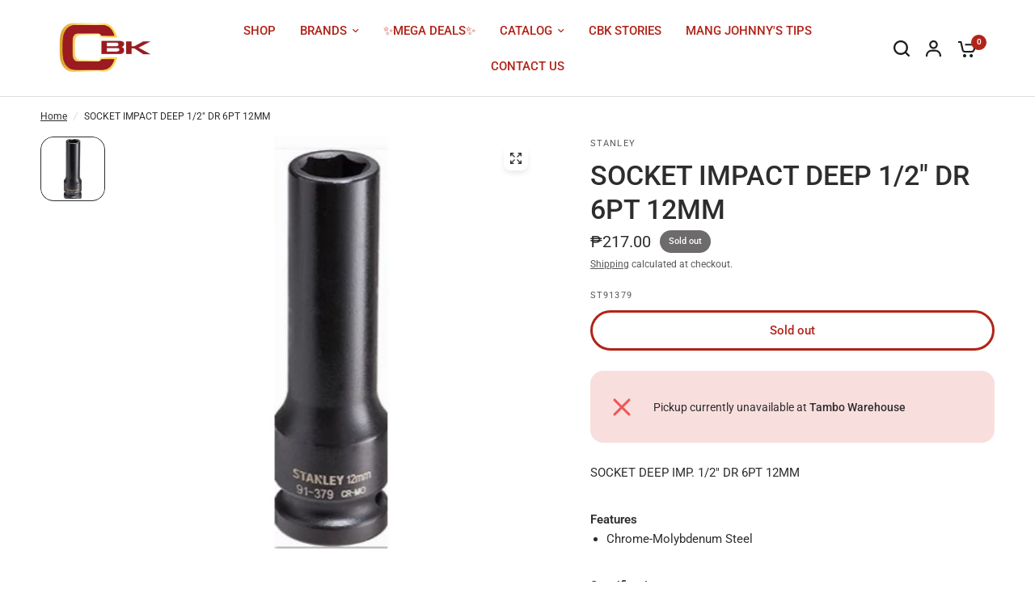

--- FILE ---
content_type: text/html; charset=utf-8
request_url: https://cbkhardware.com/products/stanley-socket-deep-imp-1-2-dr-6pt-12mm
body_size: 34238
content:
<!doctype html><html class="no-js" lang="en" dir="ltr">
<head>

 
<meta charset="utf-8">
	<meta http-equiv="X-UA-Compatible" content="IE=edge,chrome=1">
	<meta name="viewport" content="width=device-width, initial-scale=1, maximum-scale=5, viewport-fit=cover">
	<meta name="theme-color" content="#ffffff"><link rel="preconnect" href="https://cdn.shopify.com" crossorigin>
	<link rel="preload" as="style" href="//cbkhardware.com/cdn/shop/t/50/assets/app.css?v=44407536406269007741715681314">
<link rel="preload" as="style" href="//cbkhardware.com/cdn/shop/t/50/assets/product-grid.css?v=125548149239127522091715681315">
<link rel="preload" as="style" href="//cbkhardware.com/cdn/shop/t/50/assets/product.css?v=19669959955139617021715681315">
<link rel="preload" as="image" href="//cbkhardware.com/cdn/shop/products/st91379_20x_crop_center.jpg?v=1747620385" imagesrcset="//cbkhardware.com/cdn/shop/products/st91379_345x_crop_center.jpg?v=1747620385 345w,//cbkhardware.com/cdn/shop/products/st91379_610x_crop_center.jpg?v=1747620385 610w,//cbkhardware.com/cdn/shop/products/st91379_1220x_crop_center.jpg?v=1747620385 1220w" imagesizes="auto">



<link rel="preload" as="script" href="//cbkhardware.com/cdn/shop/t/50/assets/header.js?v=6094887744313169711715681315">
<link rel="preload" as="script" href="//cbkhardware.com/cdn/shop/t/50/assets/vendor.min.js?v=13569931493010679481715681316">
<link rel="preload" as="script" href="//cbkhardware.com/cdn/shop/t/50/assets/app.js?v=24564654912936275101715681314">

<script>
window.lazySizesConfig = window.lazySizesConfig || {};
window.lazySizesConfig.expand = 250;
window.lazySizesConfig.loadMode = 1;
window.lazySizesConfig.loadHidden = false;
</script>


	<link rel="icon" type="image/png" href="//cbkhardware.com/cdn/shop/files/Untitled_design_5.png?crop=center&height=32&v=1700646298&width=32">


<link rel="preconnect" href="https://fonts.shopifycdn.com" crossorigin>


	<link href="//cbkhardware.com/cdn/shop/t/50/assets/app.css?v=44407536406269007741715681314" rel="stylesheet" type="text/css" media="all" />
	<link href="//cbkhardware.com/cdn/shop/t/50/assets/product-grid.css?v=125548149239127522091715681315" rel="stylesheet" type="text/css" media="all" />

	<style data-shopify>
	@font-face {
  font-family: Roboto;
  font-weight: 400;
  font-style: normal;
  font-display: swap;
  src: url("//cbkhardware.com/cdn/fonts/roboto/roboto_n4.2019d890f07b1852f56ce63ba45b2db45d852cba.woff2") format("woff2"),
       url("//cbkhardware.com/cdn/fonts/roboto/roboto_n4.238690e0007583582327135619c5f7971652fa9d.woff") format("woff");
}

@font-face {
  font-family: Roboto;
  font-weight: 500;
  font-style: normal;
  font-display: swap;
  src: url("//cbkhardware.com/cdn/fonts/roboto/roboto_n5.250d51708d76acbac296b0e21ede8f81de4e37aa.woff2") format("woff2"),
       url("//cbkhardware.com/cdn/fonts/roboto/roboto_n5.535e8c56f4cbbdea416167af50ab0ff1360a3949.woff") format("woff");
}

@font-face {
  font-family: Roboto;
  font-weight: 600;
  font-style: normal;
  font-display: swap;
  src: url("//cbkhardware.com/cdn/fonts/roboto/roboto_n6.3d305d5382545b48404c304160aadee38c90ef9d.woff2") format("woff2"),
       url("//cbkhardware.com/cdn/fonts/roboto/roboto_n6.bb37be020157f87e181e5489d5e9137ad60c47a2.woff") format("woff");
}

@font-face {
  font-family: Roboto;
  font-weight: 400;
  font-style: italic;
  font-display: swap;
  src: url("//cbkhardware.com/cdn/fonts/roboto/roboto_i4.57ce898ccda22ee84f49e6b57ae302250655e2d4.woff2") format("woff2"),
       url("//cbkhardware.com/cdn/fonts/roboto/roboto_i4.b21f3bd061cbcb83b824ae8c7671a82587b264bf.woff") format("woff");
}

@font-face {
  font-family: Roboto;
  font-weight: 600;
  font-style: italic;
  font-display: swap;
  src: url("//cbkhardware.com/cdn/fonts/roboto/roboto_i6.ebd6b6733fb2b030d60cbf61316511a7ffd82fb3.woff2") format("woff2"),
       url("//cbkhardware.com/cdn/fonts/roboto/roboto_i6.1363905a6d5249605bc5e0f859663ffe95ac3bed.woff") format("woff");
}

h1,h2,h3,h4,h5,h6,
	.h1,.h2,.h3,.h4,.h5,.h6,
	.logolink.text-logo,
	.heading-font,
	.h1-xlarge,
	.h1-large,
	blockquote p,
	blockquote span,
	.customer-addresses .my-address .address-index {
		font-style: normal;
		font-weight: 400;
		font-family: Roboto, sans-serif;
	}
	body,
	.body-font,
	.thb-product-detail .product-title {
		font-style: normal;
		font-weight: 400;
		font-family: Roboto, sans-serif;
	}
	:root {

		--font-body-scale: 1.0;
		--font-body-line-height-scale: 1.0;
		--font-body-letter-spacing: 0.0em;
		--font-announcement-scale: 1.0;
		--font-body-medium-weight: 500;
    --font-body-bold-weight: 600;
		--font-heading-scale: 1.0;
		--font-heading-line-height-scale: 1.0;
		--font-heading-letter-spacing: 0.0em;
		--font-navigation-scale: 1.0;
		--font-product-price-scale: 1.0;
		--font-product-title-scale: 1.0;
		--font-product-title-line-height-scale: 1.0;
		--button-letter-spacing: 0.0em;

		--block-border-radius: 16px;
		--button-border-radius: 25px;
		--input-border-radius: 6px;

		--bg-body: #ffffff;
		--bg-body-rgb: 255,255,255;
		--bg-body-darken: #f7f7f7;
		--payment-terms-background-color: #ffffff;
		
		--color-body: #2c2d2e;
		--color-body-rgb: 44,45,46;
		--color-heading: #1a1c1d;
		--color-heading-rgb: 26,28,29;

		--color-accent: #b12419;
		--color-accent-hover: #921e15;
		--color-accent-rgb: 177,36,25;
		--color-border: #DADCE0;
		--color-form-border: #D3D3D3;
		--color-overlay-rgb: 159,163,167;--color-drawer-bg: #ffffff;
			--color-drawer-bg-rgb: 255,255,255;--color-announcement-bar-text: #ffffff;--color-announcement-bar-bg: #2C2D2E;--color-secondary-menu-text: #2c2d2e;--color-secondary-menu-bg: #F5F5F5;--color-header-bg: #ffffff;
			--color-header-bg-rgb: 255,255,255;--color-header-text: #b12419;
			--color-header-text-rgb: 177,36,25;--color-header-links: #b12419;--color-header-links-hover: #1a1c1d;--color-header-icons: #1a1c1d;--color-header-border: #E2E2E2;--solid-button-background: #b12419;
			--solid-button-background-hover: #921e15;--solid-button-label: #ffffff;--white-button-label: #b12419;--color-price: #2c2d2e;
			--color-price-rgb: 44,45,46;--color-price-discounted: #C62A32;--color-star: #FFAA47;--color-inventory-instock: #279A4B;--color-inventory-lowstock: #e97f32;--section-spacing-mobile: 50px;
		--section-spacing-desktop: 80px;--color-product-card-bg: rgba(0,0,0,0);--color-article-card-bg: #ffffff;--color-badge-text: #ffffff;--color-badge-sold-out: #6d6b6b;--color-badge-sale: #c62a32;--color-badge-preorder: #666666;--badge-corner-radius: 14px;--color-footer-heading: #ffaa47;
			--color-footer-heading-rgb: 255,170,71;--color-footer-text: #ffffff;
			--color-footer-text-rgb: 255,255,255;--color-footer-link: #ffffff;--color-footer-link-hover: #1a1c1d;--color-footer-border: #ffffff;
			--color-footer-border-rgb: 255,255,255;--color-footer-bg: #b12419;}
</style>


	<script>
		window.theme = window.theme || {};
		theme = {
			settings: {
				money_with_currency_format:"₱{{amount}}",
				cart_drawer:true},
			routes: {
				root_url: '/',
				cart_url: '/cart',
				cart_add_url: '/cart/add',
				search_url: '/search',
				cart_change_url: '/cart/change',
				cart_update_url: '/cart/update',
				predictive_search_url: '/search/suggest',
			},
			variantStrings: {
        addToCart: `Add to cart`,
        soldOut: `Sold out`,
        unavailable: `Unavailable`,
        preOrder: `Pre-order`,
      },
			strings: {
				requiresTerms: `You must agree with the terms and conditions of sales to check out`,
				shippingEstimatorNoResults: `Sorry, we do not ship to your address.`,
				shippingEstimatorOneResult: `There is one shipping rate for your address:`,
				shippingEstimatorMultipleResults: `There are several shipping rates for your address:`,
				shippingEstimatorError: `One or more error occurred while retrieving shipping rates:`
			}
		};
	</script>
	<script>window.performance && window.performance.mark && window.performance.mark('shopify.content_for_header.start');</script><meta name="facebook-domain-verification" content="75d1ngc3g7lucfpjfc34ysw6pc79hd">
<meta name="google-site-verification" content="GHNSfyDMt2k59JTqJ3DkqeyDOEgNMMYdgqGxik8LYpQ">
<meta id="shopify-digital-wallet" name="shopify-digital-wallet" content="/55275946163/digital_wallets/dialog">
<link rel="alternate" type="application/json+oembed" href="https://cbkhardware.com/products/stanley-socket-deep-imp-1-2-dr-6pt-12mm.oembed">
<script async="async" src="/checkouts/internal/preloads.js?locale=en-PH"></script>
<script id="shopify-features" type="application/json">{"accessToken":"1c460b45995e0af46a2058550ffb1f8b","betas":["rich-media-storefront-analytics"],"domain":"cbkhardware.com","predictiveSearch":true,"shopId":55275946163,"locale":"en"}</script>
<script>var Shopify = Shopify || {};
Shopify.shop = "cobankiat.myshopify.com";
Shopify.locale = "en";
Shopify.currency = {"active":"PHP","rate":"1.0"};
Shopify.country = "PH";
Shopify.theme = {"name":"Updated copy of Vision","id":138183377075,"schema_name":"Vision","schema_version":"2.8.0","theme_store_id":2053,"role":"main"};
Shopify.theme.handle = "null";
Shopify.theme.style = {"id":null,"handle":null};
Shopify.cdnHost = "cbkhardware.com/cdn";
Shopify.routes = Shopify.routes || {};
Shopify.routes.root = "/";</script>
<script type="module">!function(o){(o.Shopify=o.Shopify||{}).modules=!0}(window);</script>
<script>!function(o){function n(){var o=[];function n(){o.push(Array.prototype.slice.apply(arguments))}return n.q=o,n}var t=o.Shopify=o.Shopify||{};t.loadFeatures=n(),t.autoloadFeatures=n()}(window);</script>
<script id="shop-js-analytics" type="application/json">{"pageType":"product"}</script>
<script defer="defer" async type="module" src="//cbkhardware.com/cdn/shopifycloud/shop-js/modules/v2/client.init-shop-cart-sync_C5BV16lS.en.esm.js"></script>
<script defer="defer" async type="module" src="//cbkhardware.com/cdn/shopifycloud/shop-js/modules/v2/chunk.common_CygWptCX.esm.js"></script>
<script type="module">
  await import("//cbkhardware.com/cdn/shopifycloud/shop-js/modules/v2/client.init-shop-cart-sync_C5BV16lS.en.esm.js");
await import("//cbkhardware.com/cdn/shopifycloud/shop-js/modules/v2/chunk.common_CygWptCX.esm.js");

  window.Shopify.SignInWithShop?.initShopCartSync?.({"fedCMEnabled":true,"windoidEnabled":true});

</script>
<script>(function() {
  var isLoaded = false;
  function asyncLoad() {
    if (isLoaded) return;
    isLoaded = true;
    var urls = ["https:\/\/cdn.commoninja.com\/sdk\/latest\/commonninja.js?shop=cobankiat.myshopify.com","https:\/\/tnc-app.herokuapp.com\/get_script\/6311333ad1bc11edb03dee7ca967f745.js?v=726686\u0026shop=cobankiat.myshopify.com","https:\/\/cdn.parcelifyapp.com\/parcelify-components\/v1\/latest\/shopify_bundle.min.js?shop=cobankiat.myshopify.com","https:\/\/cdn.parcelifyapp.com\/parcelify-script-tag\/script_tag.js?shop=cobankiat.myshopify.com","https:\/\/cdn.shopify.com\/s\/files\/1\/0552\/7594\/6163\/t\/50\/assets\/yoast-active-script.js?v=1715683333\u0026shop=cobankiat.myshopify.com"];
    for (var i = 0; i < urls.length; i++) {
      var s = document.createElement('script');
      s.type = 'text/javascript';
      s.async = true;
      s.src = urls[i];
      var x = document.getElementsByTagName('script')[0];
      x.parentNode.insertBefore(s, x);
    }
  };
  if(window.attachEvent) {
    window.attachEvent('onload', asyncLoad);
  } else {
    window.addEventListener('load', asyncLoad, false);
  }
})();</script>
<script id="__st">var __st={"a":55275946163,"offset":28800,"reqid":"0e45b56d-1eef-46b7-a67f-0e7bdc5af2c6-1768852046","pageurl":"cbkhardware.com\/products\/stanley-socket-deep-imp-1-2-dr-6pt-12mm","u":"33da7ba651ff","p":"product","rtyp":"product","rid":6636338479283};</script>
<script>window.ShopifyPaypalV4VisibilityTracking = true;</script>
<script id="captcha-bootstrap">!function(){'use strict';const t='contact',e='account',n='new_comment',o=[[t,t],['blogs',n],['comments',n],[t,'customer']],c=[[e,'customer_login'],[e,'guest_login'],[e,'recover_customer_password'],[e,'create_customer']],r=t=>t.map((([t,e])=>`form[action*='/${t}']:not([data-nocaptcha='true']) input[name='form_type'][value='${e}']`)).join(','),a=t=>()=>t?[...document.querySelectorAll(t)].map((t=>t.form)):[];function s(){const t=[...o],e=r(t);return a(e)}const i='password',u='form_key',d=['recaptcha-v3-token','g-recaptcha-response','h-captcha-response',i],f=()=>{try{return window.sessionStorage}catch{return}},m='__shopify_v',_=t=>t.elements[u];function p(t,e,n=!1){try{const o=window.sessionStorage,c=JSON.parse(o.getItem(e)),{data:r}=function(t){const{data:e,action:n}=t;return t[m]||n?{data:e,action:n}:{data:t,action:n}}(c);for(const[e,n]of Object.entries(r))t.elements[e]&&(t.elements[e].value=n);n&&o.removeItem(e)}catch(o){console.error('form repopulation failed',{error:o})}}const l='form_type',E='cptcha';function T(t){t.dataset[E]=!0}const w=window,h=w.document,L='Shopify',v='ce_forms',y='captcha';let A=!1;((t,e)=>{const n=(g='f06e6c50-85a8-45c8-87d0-21a2b65856fe',I='https://cdn.shopify.com/shopifycloud/storefront-forms-hcaptcha/ce_storefront_forms_captcha_hcaptcha.v1.5.2.iife.js',D={infoText:'Protected by hCaptcha',privacyText:'Privacy',termsText:'Terms'},(t,e,n)=>{const o=w[L][v],c=o.bindForm;if(c)return c(t,g,e,D).then(n);var r;o.q.push([[t,g,e,D],n]),r=I,A||(h.body.append(Object.assign(h.createElement('script'),{id:'captcha-provider',async:!0,src:r})),A=!0)});var g,I,D;w[L]=w[L]||{},w[L][v]=w[L][v]||{},w[L][v].q=[],w[L][y]=w[L][y]||{},w[L][y].protect=function(t,e){n(t,void 0,e),T(t)},Object.freeze(w[L][y]),function(t,e,n,w,h,L){const[v,y,A,g]=function(t,e,n){const i=e?o:[],u=t?c:[],d=[...i,...u],f=r(d),m=r(i),_=r(d.filter((([t,e])=>n.includes(e))));return[a(f),a(m),a(_),s()]}(w,h,L),I=t=>{const e=t.target;return e instanceof HTMLFormElement?e:e&&e.form},D=t=>v().includes(t);t.addEventListener('submit',(t=>{const e=I(t);if(!e)return;const n=D(e)&&!e.dataset.hcaptchaBound&&!e.dataset.recaptchaBound,o=_(e),c=g().includes(e)&&(!o||!o.value);(n||c)&&t.preventDefault(),c&&!n&&(function(t){try{if(!f())return;!function(t){const e=f();if(!e)return;const n=_(t);if(!n)return;const o=n.value;o&&e.removeItem(o)}(t);const e=Array.from(Array(32),(()=>Math.random().toString(36)[2])).join('');!function(t,e){_(t)||t.append(Object.assign(document.createElement('input'),{type:'hidden',name:u})),t.elements[u].value=e}(t,e),function(t,e){const n=f();if(!n)return;const o=[...t.querySelectorAll(`input[type='${i}']`)].map((({name:t})=>t)),c=[...d,...o],r={};for(const[a,s]of new FormData(t).entries())c.includes(a)||(r[a]=s);n.setItem(e,JSON.stringify({[m]:1,action:t.action,data:r}))}(t,e)}catch(e){console.error('failed to persist form',e)}}(e),e.submit())}));const S=(t,e)=>{t&&!t.dataset[E]&&(n(t,e.some((e=>e===t))),T(t))};for(const o of['focusin','change'])t.addEventListener(o,(t=>{const e=I(t);D(e)&&S(e,y())}));const B=e.get('form_key'),M=e.get(l),P=B&&M;t.addEventListener('DOMContentLoaded',(()=>{const t=y();if(P)for(const e of t)e.elements[l].value===M&&p(e,B);[...new Set([...A(),...v().filter((t=>'true'===t.dataset.shopifyCaptcha))])].forEach((e=>S(e,t)))}))}(h,new URLSearchParams(w.location.search),n,t,e,['guest_login'])})(!0,!0)}();</script>
<script integrity="sha256-4kQ18oKyAcykRKYeNunJcIwy7WH5gtpwJnB7kiuLZ1E=" data-source-attribution="shopify.loadfeatures" defer="defer" src="//cbkhardware.com/cdn/shopifycloud/storefront/assets/storefront/load_feature-a0a9edcb.js" crossorigin="anonymous"></script>
<script data-source-attribution="shopify.dynamic_checkout.dynamic.init">var Shopify=Shopify||{};Shopify.PaymentButton=Shopify.PaymentButton||{isStorefrontPortableWallets:!0,init:function(){window.Shopify.PaymentButton.init=function(){};var t=document.createElement("script");t.src="https://cbkhardware.com/cdn/shopifycloud/portable-wallets/latest/portable-wallets.en.js",t.type="module",document.head.appendChild(t)}};
</script>
<script data-source-attribution="shopify.dynamic_checkout.buyer_consent">
  function portableWalletsHideBuyerConsent(e){var t=document.getElementById("shopify-buyer-consent"),n=document.getElementById("shopify-subscription-policy-button");t&&n&&(t.classList.add("hidden"),t.setAttribute("aria-hidden","true"),n.removeEventListener("click",e))}function portableWalletsShowBuyerConsent(e){var t=document.getElementById("shopify-buyer-consent"),n=document.getElementById("shopify-subscription-policy-button");t&&n&&(t.classList.remove("hidden"),t.removeAttribute("aria-hidden"),n.addEventListener("click",e))}window.Shopify?.PaymentButton&&(window.Shopify.PaymentButton.hideBuyerConsent=portableWalletsHideBuyerConsent,window.Shopify.PaymentButton.showBuyerConsent=portableWalletsShowBuyerConsent);
</script>
<script data-source-attribution="shopify.dynamic_checkout.cart.bootstrap">document.addEventListener("DOMContentLoaded",(function(){function t(){return document.querySelector("shopify-accelerated-checkout-cart, shopify-accelerated-checkout")}if(t())Shopify.PaymentButton.init();else{new MutationObserver((function(e,n){t()&&(Shopify.PaymentButton.init(),n.disconnect())})).observe(document.body,{childList:!0,subtree:!0})}}));
</script>

<script>window.performance && window.performance.mark && window.performance.mark('shopify.content_for_header.end');</script> <!-- Header hook for plugins -->

	<script>document.documentElement.className = document.documentElement.className.replace('no-js', 'js');</script>

<script>
	window.StoreCreditInit = {
		shop: 'cobankiat.myshopify.com',
		cashback_widget_status: 0
	}
</script>




<!-- BEGIN app block: shopify://apps/ecomposer-builder/blocks/app-embed/a0fc26e1-7741-4773-8b27-39389b4fb4a0 --><!-- DNS Prefetch & Preconnect -->
<link rel="preconnect" href="https://cdn.ecomposer.app" crossorigin>
<link rel="dns-prefetch" href="https://cdn.ecomposer.app">

<link rel="prefetch" href="https://cdn.ecomposer.app/vendors/css/ecom-swiper@11.css" as="style">
<link rel="prefetch" href="https://cdn.ecomposer.app/vendors/js/ecom-swiper@11.0.5.js" as="script">
<link rel="prefetch" href="https://cdn.ecomposer.app/vendors/js/ecom_modal.js" as="script">

<!-- Global CSS --><!-- Custom CSS & JS --><!-- Open Graph Meta Tags for Pages --><!-- Critical Inline Styles -->
<style class="ecom-theme-helper">.ecom-animation{opacity:0}.ecom-animation.animate,.ecom-animation.ecom-animated{opacity:1}.ecom-cart-popup{display:grid;position:fixed;inset:0;z-index:9999999;align-content:center;padding:5px;justify-content:center;align-items:center;justify-items:center}.ecom-cart-popup::before{content:' ';position:absolute;background:#e5e5e5b3;inset:0}.ecom-ajax-loading{cursor:not-allowed;pointer-events:none;opacity:.6}#ecom-toast{visibility:hidden;max-width:50px;height:60px;margin:auto;background-color:#333;color:#fff;text-align:center;border-radius:2px;position:fixed;z-index:1;left:0;right:0;bottom:30px;font-size:17px;display:grid;grid-template-columns:50px auto;align-items:center;justify-content:start;align-content:center;justify-items:start}#ecom-toast.ecom-toast-show{visibility:visible;animation:ecomFadein .5s,ecomExpand .5s .5s,ecomStay 3s 1s,ecomShrink .5s 4s,ecomFadeout .5s 4.5s}#ecom-toast #ecom-toast-icon{width:50px;height:100%;box-sizing:border-box;background-color:#111;color:#fff;padding:5px}#ecom-toast .ecom-toast-icon-svg{width:100%;height:100%;position:relative;vertical-align:middle;margin:auto;text-align:center}#ecom-toast #ecom-toast-desc{color:#fff;padding:16px;overflow:hidden;white-space:nowrap}@media(max-width:768px){#ecom-toast #ecom-toast-desc{white-space:normal;min-width:250px}#ecom-toast{height:auto;min-height:60px}}.ecom__column-full-height{height:100%}@keyframes ecomFadein{from{bottom:0;opacity:0}to{bottom:30px;opacity:1}}@keyframes ecomExpand{from{min-width:50px}to{min-width:var(--ecom-max-width)}}@keyframes ecomStay{from{min-width:var(--ecom-max-width)}to{min-width:var(--ecom-max-width)}}@keyframes ecomShrink{from{min-width:var(--ecom-max-width)}to{min-width:50px}}@keyframes ecomFadeout{from{bottom:30px;opacity:1}to{bottom:60px;opacity:0}}</style>


<!-- EComposer Config Script -->
<script id="ecom-theme-helpers" async>
window.EComposer=window.EComposer||{};(function(){if(!this.configs)this.configs={};this.configs.ajax_cart={enable:false};this.customer=false;this.proxy_path='/apps/ecomposer-visual-page-builder';
this.popupScriptUrl='https://cdn.shopify.com/extensions/019b200c-ceec-7ac9-af95-28c32fd62de8/ecomposer-94/assets/ecom_popup.js';
this.routes={domain:'https://cbkhardware.com',root_url:'/',collections_url:'/collections',all_products_collection_url:'/collections/all',cart_url:'/cart',cart_add_url:'/cart/add',cart_change_url:'/cart/change',cart_clear_url:'/cart/clear',cart_update_url:'/cart/update',product_recommendations_url:'/recommendations/products'};
this.queryParams={};
if(window.location.search.length){new URLSearchParams(window.location.search).forEach((value,key)=>{this.queryParams[key]=value})}
this.money_format="₱{{amount}}";
this.money_with_currency_format="₱{{amount}} PHP";
this.currencyCodeEnabled=false;this.abTestingData = [];this.formatMoney=function(t,e){const r=this.currencyCodeEnabled?this.money_with_currency_format:this.money_format;function a(t,e){return void 0===t?e:t}function o(t,e,r,o){if(e=a(e,2),r=a(r,","),o=a(o,"."),isNaN(t)||null==t)return 0;var n=(t=(t/100).toFixed(e)).split(".");return n[0].replace(/(\d)(?=(\d\d\d)+(?!\d))/g,"$1"+r)+(n[1]?o+n[1]:"")}"string"==typeof t&&(t=t.replace(".",""));var n="",i=/\{\{\s*(\w+)\s*\}\}/,s=e||r;switch(s.match(i)[1]){case"amount":n=o(t,2);break;case"amount_no_decimals":n=o(t,0);break;case"amount_with_comma_separator":n=o(t,2,".",",");break;case"amount_with_space_separator":n=o(t,2," ",",");break;case"amount_with_period_and_space_separator":n=o(t,2," ",".");break;case"amount_no_decimals_with_comma_separator":n=o(t,0,".",",");break;case"amount_no_decimals_with_space_separator":n=o(t,0," ");break;case"amount_with_apostrophe_separator":n=o(t,2,"'",".")}return s.replace(i,n)};
this.resizeImage=function(t,e){try{if(!e||"original"==e||"full"==e||"master"==e)return t;if(-1!==t.indexOf("cdn.shopify.com")||-1!==t.indexOf("/cdn/shop/")){var r=t.match(/\.(jpg|jpeg|gif|png|bmp|bitmap|tiff|tif|webp)((\#[0-9a-z\-]+)?(\?v=.*)?)?$/gim);if(null==r)return null;var a=t.split(r[0]),o=r[0];return a[0]+"_"+e+o}}catch(r){return t}return t};
this.getProduct=function(t){if(!t)return!1;let e=("/"===this.routes.root_url?"":this.routes.root_url)+"/products/"+t+".js?shop="+Shopify.shop;return window.ECOM_LIVE&&(e="/shop/builder/ajax/ecom-proxy/products/"+t+"?shop="+Shopify.shop),window.fetch(e,{headers:{"Content-Type":"application/json"}}).then(t=>t.ok?t.json():false)};
const u=new URLSearchParams(window.location.search);if(u.has("ecom-redirect")){const r=u.get("ecom-redirect");if(r){let d;try{d=decodeURIComponent(r)}catch{return}d=d.trim().replace(/[\r\n\t]/g,"");if(d.length>2e3)return;const p=["javascript:","data:","vbscript:","file:","ftp:","mailto:","tel:","sms:","chrome:","chrome-extension:","moz-extension:","ms-browser-extension:"],l=d.toLowerCase();for(const o of p)if(l.includes(o))return;const x=[/<script/i,/<\/script/i,/javascript:/i,/vbscript:/i,/onload=/i,/onerror=/i,/onclick=/i,/onmouseover=/i,/onfocus=/i,/onblur=/i,/onsubmit=/i,/onchange=/i,/alert\s*\(/i,/confirm\s*\(/i,/prompt\s*\(/i,/document\./i,/window\./i,/eval\s*\(/i];for(const t of x)if(t.test(d))return;if(d.startsWith("/")&&!d.startsWith("//")){if(!/^[a-zA-Z0-9\-._~:/?#[\]@!$&'()*+,;=%]+$/.test(d))return;if(d.includes("../")||d.includes("./"))return;window.location.href=d;return}if(!d.includes("://")&&!d.startsWith("//")){if(!/^[a-zA-Z0-9\-._~:/?#[\]@!$&'()*+,;=%]+$/.test(d))return;if(d.includes("../")||d.includes("./"))return;window.location.href="/"+d;return}let n;try{n=new URL(d)}catch{return}if(!["http:","https:"].includes(n.protocol))return;if(n.port&&(parseInt(n.port)<1||parseInt(n.port)>65535))return;const a=[window.location.hostname];if(a.includes(n.hostname)&&(n.href===d||n.toString()===d))window.location.href=d}}
}).bind(window.EComposer)();
if(window.Shopify&&window.Shopify.designMode&&window.top&&window.top.opener){window.addEventListener("load",function(){window.top.opener.postMessage({action:"ecomposer:loaded"},"*")})}
</script>

<!-- Quickview Script -->
<script id="ecom-theme-quickview" async>
window.EComposer=window.EComposer||{};(function(){this.initQuickview=function(){var enable_qv=false;const qv_wrapper_script=document.querySelector('#ecom-quickview-template-html');if(!qv_wrapper_script)return;const ecom_quickview=document.createElement('div');ecom_quickview.classList.add('ecom-quickview');ecom_quickview.innerHTML=qv_wrapper_script.innerHTML;document.body.prepend(ecom_quickview);const qv_wrapper=ecom_quickview.querySelector('.ecom-quickview__wrapper');const ecomQuickview=function(e){let t=qv_wrapper.querySelector(".ecom-quickview__content-data");if(t){let i=document.createRange().createContextualFragment(e);t.innerHTML="",t.append(i),qv_wrapper.classList.add("ecom-open");let c=new CustomEvent("ecom:quickview:init",{detail:{wrapper:qv_wrapper}});document.dispatchEvent(c),setTimeout(function(){qv_wrapper.classList.add("ecom-display")},500),closeQuickview(t)}},closeQuickview=function(e){let t=qv_wrapper.querySelector(".ecom-quickview__close-btn"),i=qv_wrapper.querySelector(".ecom-quickview__content");function c(t){let o=t.target;do{if(o==i||o&&o.classList&&o.classList.contains("ecom-modal"))return;o=o.parentNode}while(o);o!=i&&(qv_wrapper.classList.add("ecom-remove"),qv_wrapper.classList.remove("ecom-open","ecom-display","ecom-remove"),setTimeout(function(){e.innerHTML=""},300),document.removeEventListener("click",c),document.removeEventListener("keydown",n))}function n(t){(t.isComposing||27===t.keyCode)&&(qv_wrapper.classList.add("ecom-remove"),qv_wrapper.classList.remove("ecom-open","ecom-display","ecom-remove"),setTimeout(function(){e.innerHTML=""},300),document.removeEventListener("keydown",n),document.removeEventListener("click",c))}t&&t.addEventListener("click",function(t){t.preventDefault(),document.removeEventListener("click",c),document.removeEventListener("keydown",n),qv_wrapper.classList.add("ecom-remove"),qv_wrapper.classList.remove("ecom-open","ecom-display","ecom-remove"),setTimeout(function(){e.innerHTML=""},300)}),document.addEventListener("click",c),document.addEventListener("keydown",n)};function quickViewHandler(e){e&&e.preventDefault();let t=this;t.classList&&t.classList.add("ecom-loading");let i=t.classList?t.getAttribute("href"):window.location.pathname;if(i){if(window.location.search.includes("ecom_template_id")){let c=new URLSearchParams(location.search);i=window.location.pathname+"?section_id="+c.get("ecom_template_id")}else i+=(i.includes("?")?"&":"?")+"section_id=ecom-default-template-quickview";fetch(i).then(function(e){return 200==e.status?e.text():window.document.querySelector("#admin-bar-iframe")?(404==e.status?alert("Please create Ecomposer quickview template first!"):alert("Have some problem with quickview!"),t.classList&&t.classList.remove("ecom-loading"),!1):void window.open(new URL(i).pathname,"_blank")}).then(function(e){e&&(ecomQuickview(e),setTimeout(function(){t.classList&&t.classList.remove("ecom-loading")},300))}).catch(function(e){})}}
if(window.location.search.includes('ecom_template_id')){setTimeout(quickViewHandler,1000)}
if(enable_qv){const qv_buttons=document.querySelectorAll('.ecom-product-quickview');if(qv_buttons.length>0){qv_buttons.forEach(function(button,index){button.addEventListener('click',quickViewHandler)})}}
}}).bind(window.EComposer)();
</script>

<!-- Quickview Template -->
<script type="text/template" id="ecom-quickview-template-html">
<div class="ecom-quickview__wrapper ecom-dn"><div class="ecom-quickview__container"><div class="ecom-quickview__content"><div class="ecom-quickview__content-inner"><div class="ecom-quickview__content-data"></div></div><span class="ecom-quickview__close-btn"><svg version="1.1" xmlns="http://www.w3.org/2000/svg" width="32" height="32" viewBox="0 0 32 32"><path d="M10.722 9.969l-0.754 0.754 5.278 5.278-5.253 5.253 0.754 0.754 5.253-5.253 5.253 5.253 0.754-0.754-5.253-5.253 5.278-5.278-0.754-0.754-5.278 5.278z" fill="#000000"></path></svg></span></div></div></div>
</script>

<!-- Quickview Styles -->
<style class="ecom-theme-quickview">.ecom-quickview .ecom-animation{opacity:1}.ecom-quickview__wrapper{opacity:0;display:none;pointer-events:none}.ecom-quickview__wrapper.ecom-open{position:fixed;top:0;left:0;right:0;bottom:0;display:block;pointer-events:auto;z-index:100000;outline:0!important;-webkit-backface-visibility:hidden;opacity:1;transition:all .1s}.ecom-quickview__container{text-align:center;position:absolute;width:100%;height:100%;left:0;top:0;padding:0 8px;box-sizing:border-box;opacity:0;background-color:rgba(0,0,0,.8);transition:opacity .1s}.ecom-quickview__container:before{content:"";display:inline-block;height:100%;vertical-align:middle}.ecom-quickview__wrapper.ecom-display .ecom-quickview__content{visibility:visible;opacity:1;transform:none}.ecom-quickview__content{position:relative;display:inline-block;opacity:0;visibility:hidden;transition:transform .1s,opacity .1s;transform:translateX(-100px)}.ecom-quickview__content-inner{position:relative;display:inline-block;vertical-align:middle;margin:0 auto;text-align:left;z-index:999;overflow-y:auto;max-height:80vh}.ecom-quickview__content-data>.shopify-section{margin:0 auto;max-width:980px;overflow:hidden;position:relative;background-color:#fff;opacity:0}.ecom-quickview__wrapper.ecom-display .ecom-quickview__content-data>.shopify-section{opacity:1;transform:none}.ecom-quickview__wrapper.ecom-display .ecom-quickview__container{opacity:1}.ecom-quickview__wrapper.ecom-remove #shopify-section-ecom-default-template-quickview{opacity:0;transform:translateX(100px)}.ecom-quickview__close-btn{position:fixed!important;top:0;right:0;transform:none;background-color:transparent;color:#000;opacity:0;width:40px;height:40px;transition:.25s;z-index:9999;stroke:#fff}.ecom-quickview__wrapper.ecom-display .ecom-quickview__close-btn{opacity:1}.ecom-quickview__close-btn:hover{cursor:pointer}@media screen and (max-width:1024px){.ecom-quickview__content{position:absolute;inset:0;margin:50px 15px;display:flex}.ecom-quickview__close-btn{right:0}}.ecom-toast-icon-info{display:none}.ecom-toast-error .ecom-toast-icon-info{display:inline!important}.ecom-toast-error .ecom-toast-icon-success{display:none!important}.ecom-toast-icon-success{fill:#fff;width:35px}</style>

<!-- Toast Template -->
<script type="text/template" id="ecom-template-html"><!-- BEGIN app snippet: ecom-toast --><div id="ecom-toast"><div id="ecom-toast-icon"><svg xmlns="http://www.w3.org/2000/svg" class="ecom-toast-icon-svg ecom-toast-icon-info" fill="none" viewBox="0 0 24 24" stroke="currentColor"><path stroke-linecap="round" stroke-linejoin="round" stroke-width="2" d="M13 16h-1v-4h-1m1-4h.01M21 12a9 9 0 11-18 0 9 9 0 0118 0z"/></svg>
<svg class="ecom-toast-icon-svg ecom-toast-icon-success" xmlns="http://www.w3.org/2000/svg" viewBox="0 0 512 512"><path d="M256 8C119 8 8 119 8 256s111 248 248 248 248-111 248-248S393 8 256 8zm0 48c110.5 0 200 89.5 200 200 0 110.5-89.5 200-200 200-110.5 0-200-89.5-200-200 0-110.5 89.5-200 200-200m140.2 130.3l-22.5-22.7c-4.7-4.7-12.3-4.7-17-.1L215.3 303.7l-59.8-60.3c-4.7-4.7-12.3-4.7-17-.1l-22.7 22.5c-4.7 4.7-4.7 12.3-.1 17l90.8 91.5c4.7 4.7 12.3 4.7 17 .1l172.6-171.2c4.7-4.7 4.7-12.3 .1-17z"/></svg>
</div><div id="ecom-toast-desc"></div></div><!-- END app snippet --></script><!-- END app block --><!-- BEGIN app block: shopify://apps/yoast-seo/blocks/metatags/7c777011-bc88-4743-a24e-64336e1e5b46 -->
<!-- This site is optimized with Yoast SEO for Shopify -->
<title>SOCKET IMPACT DEEP 1/2&quot; DR 6PT 12MM - CBK Hardware</title>
<meta name="description" content="MECHANICS TOOLS Cobankiat Co Ban Kiat Hardware" />
<link rel="canonical" href="https://cbkhardware.com/products/stanley-socket-deep-imp-1-2-dr-6pt-12mm" />
<meta name="robots" content="index, follow, max-image-preview:large, max-snippet:-1, max-video-preview:-1" />
<meta property="og:site_name" content="CBK Hardware" />
<meta property="og:url" content="https://cbkhardware.com/products/stanley-socket-deep-imp-1-2-dr-6pt-12mm" />
<meta property="og:locale" content="en_US" />
<meta property="og:type" content="product" />
<meta property="og:title" content="SOCKET IMPACT DEEP 1/2&quot; DR 6PT 12MM - CBK Hardware" />
<meta property="og:description" content="MECHANICS TOOLS Cobankiat Co Ban Kiat Hardware" />
<meta property="og:image" content="https://cbkhardware.com/cdn/shop/products/st91379.jpg?v=1747620385" />
<meta property="og:image:height" content="600" />
<meta property="og:image:width" content="600" />
<meta property="og:availability" content="outofstock" />
<meta property="product:availability" content="out of stock" />
<meta property="product:condition" content="new" />
<meta property="product:price:amount" content="217.0" />
<meta property="product:price:currency" content="PHP" />
<meta property="product:retailer_item_id" content="ST91379" />
<meta name="twitter:card" content="summary_large_image" />
<script type="application/ld+json" id="yoast-schema-graph">
{
  "@context": "https://schema.org",
  "@graph": [
    {
      "@type": "WebSite",
      "@id": "https://cbkhardware.com/#/schema/website/1",
      "url": "https://cbkhardware.com",
      "name": "CBK Hardware",
      "potentialAction": {
        "@type": "SearchAction",
        "target": "https://cbkhardware.com/search?q={search_term_string}",
        "query-input": "required name=search_term_string"
      },
      "inLanguage": "en"
    },
    {
      "@type": "ItemPage",
      "@id": "https:\/\/cbkhardware.com\/products\/stanley-socket-deep-imp-1-2-dr-6pt-12mm",
      "name": "SOCKET IMPACT DEEP 1\/2\u0026quot; DR 6PT 12MM - CBK Hardware",
      "description": "MECHANICS TOOLS Cobankiat Co Ban Kiat Hardware",
      "datePublished": "2021-04-19T14:34:13+08:00",
      "breadcrumb": {
        "@id": "https:\/\/cbkhardware.com\/products\/stanley-socket-deep-imp-1-2-dr-6pt-12mm\/#\/schema\/breadcrumb"
      },
      "primaryImageOfPage": {
        "@id": "https://cbkhardware.com/#/schema/ImageObject/20686089683123"
      },
      "image": [{
        "@id": "https://cbkhardware.com/#/schema/ImageObject/20686089683123"
      }],
      "isPartOf": {
        "@id": "https://cbkhardware.com/#/schema/website/1"
      },
      "url": "https:\/\/cbkhardware.com\/products\/stanley-socket-deep-imp-1-2-dr-6pt-12mm"
    },
    {
      "@type": "ImageObject",
      "@id": "https://cbkhardware.com/#/schema/ImageObject/20686089683123",
      "width": 600,
      "height": 600,
      "url": "https:\/\/cbkhardware.com\/cdn\/shop\/products\/st91379.jpg?v=1747620385",
      "contentUrl": "https:\/\/cbkhardware.com\/cdn\/shop\/products\/st91379.jpg?v=1747620385"
    },
    {
      "@type": "ProductGroup",
      "@id": "https:\/\/cbkhardware.com\/products\/stanley-socket-deep-imp-1-2-dr-6pt-12mm\/#\/schema\/Product",
      "brand": [{
        "@type": "Brand",
        "name": "STANLEY"
      }],
      "mainEntityOfPage": {
        "@id": "https:\/\/cbkhardware.com\/products\/stanley-socket-deep-imp-1-2-dr-6pt-12mm"
      },
      "name": "SOCKET IMPACT DEEP 1\/2\" DR 6PT 12MM",
      "description": "MECHANICS TOOLS Cobankiat Co Ban Kiat Hardware",
      "image": [{
        "@id": "https://cbkhardware.com/#/schema/ImageObject/20686089683123"
      }],
      "productGroupID": "6636338479283",
      "hasVariant": [
        {
          "@type": "Product",
          "@id": "https://cbkhardware.com/#/schema/Product/39641949798579",
          "name": "SOCKET IMPACT DEEP 1\/2\" DR 6PT 12MM",
          "sku": "ST91379",
          "image": [{
            "@id": "https://cbkhardware.com/#/schema/ImageObject/20686089683123"
          }],
          "offers": {
            "@type": "Offer",
            "@id": "https://cbkhardware.com/#/schema/Offer/39641949798579",
            "availability": "https://schema.org/OutOfStock",
            "priceSpecification": {
              "@type": "UnitPriceSpecification",
              "valueAddedTaxIncluded": false,
              "price": 217.0,
              "priceCurrency": "PHP"
            },
            "url": "https:\/\/cbkhardware.com\/products\/stanley-socket-deep-imp-1-2-dr-6pt-12mm",
            "checkoutPageURLTemplate": "https:\/\/cbkhardware.com\/cart\/add?id=39641949798579\u0026quantity=1"
          }
        }
      ],
      "url": "https:\/\/cbkhardware.com\/products\/stanley-socket-deep-imp-1-2-dr-6pt-12mm"
    },
    {
      "@type": "BreadcrumbList",
      "@id": "https:\/\/cbkhardware.com\/products\/stanley-socket-deep-imp-1-2-dr-6pt-12mm\/#\/schema\/breadcrumb",
      "itemListElement": [
        {
          "@type": "ListItem",
          "name": "CBK Hardware",
          "item": "https:\/\/cbkhardware.com",
          "position": 1
        },
        {
          "@type": "ListItem",
          "name": "SOCKET IMPACT DEEP 1\/2\" DR 6PT 12MM",
          "position": 2
        }
      ]
    }

  ]}
</script>
<!--/ Yoast SEO -->
<!-- END app block --><script src="https://cdn.shopify.com/extensions/019b200c-ceec-7ac9-af95-28c32fd62de8/ecomposer-94/assets/ecom.js" type="text/javascript" defer="defer"></script>
<link href="https://monorail-edge.shopifysvc.com" rel="dns-prefetch">
<script>(function(){if ("sendBeacon" in navigator && "performance" in window) {try {var session_token_from_headers = performance.getEntriesByType('navigation')[0].serverTiming.find(x => x.name == '_s').description;} catch {var session_token_from_headers = undefined;}var session_cookie_matches = document.cookie.match(/_shopify_s=([^;]*)/);var session_token_from_cookie = session_cookie_matches && session_cookie_matches.length === 2 ? session_cookie_matches[1] : "";var session_token = session_token_from_headers || session_token_from_cookie || "";function handle_abandonment_event(e) {var entries = performance.getEntries().filter(function(entry) {return /monorail-edge.shopifysvc.com/.test(entry.name);});if (!window.abandonment_tracked && entries.length === 0) {window.abandonment_tracked = true;var currentMs = Date.now();var navigation_start = performance.timing.navigationStart;var payload = {shop_id: 55275946163,url: window.location.href,navigation_start,duration: currentMs - navigation_start,session_token,page_type: "product"};window.navigator.sendBeacon("https://monorail-edge.shopifysvc.com/v1/produce", JSON.stringify({schema_id: "online_store_buyer_site_abandonment/1.1",payload: payload,metadata: {event_created_at_ms: currentMs,event_sent_at_ms: currentMs}}));}}window.addEventListener('pagehide', handle_abandonment_event);}}());</script>
<script id="web-pixels-manager-setup">(function e(e,d,r,n,o){if(void 0===o&&(o={}),!Boolean(null===(a=null===(i=window.Shopify)||void 0===i?void 0:i.analytics)||void 0===a?void 0:a.replayQueue)){var i,a;window.Shopify=window.Shopify||{};var t=window.Shopify;t.analytics=t.analytics||{};var s=t.analytics;s.replayQueue=[],s.publish=function(e,d,r){return s.replayQueue.push([e,d,r]),!0};try{self.performance.mark("wpm:start")}catch(e){}var l=function(){var e={modern:/Edge?\/(1{2}[4-9]|1[2-9]\d|[2-9]\d{2}|\d{4,})\.\d+(\.\d+|)|Firefox\/(1{2}[4-9]|1[2-9]\d|[2-9]\d{2}|\d{4,})\.\d+(\.\d+|)|Chrom(ium|e)\/(9{2}|\d{3,})\.\d+(\.\d+|)|(Maci|X1{2}).+ Version\/(15\.\d+|(1[6-9]|[2-9]\d|\d{3,})\.\d+)([,.]\d+|)( \(\w+\)|)( Mobile\/\w+|) Safari\/|Chrome.+OPR\/(9{2}|\d{3,})\.\d+\.\d+|(CPU[ +]OS|iPhone[ +]OS|CPU[ +]iPhone|CPU IPhone OS|CPU iPad OS)[ +]+(15[._]\d+|(1[6-9]|[2-9]\d|\d{3,})[._]\d+)([._]\d+|)|Android:?[ /-](13[3-9]|1[4-9]\d|[2-9]\d{2}|\d{4,})(\.\d+|)(\.\d+|)|Android.+Firefox\/(13[5-9]|1[4-9]\d|[2-9]\d{2}|\d{4,})\.\d+(\.\d+|)|Android.+Chrom(ium|e)\/(13[3-9]|1[4-9]\d|[2-9]\d{2}|\d{4,})\.\d+(\.\d+|)|SamsungBrowser\/([2-9]\d|\d{3,})\.\d+/,legacy:/Edge?\/(1[6-9]|[2-9]\d|\d{3,})\.\d+(\.\d+|)|Firefox\/(5[4-9]|[6-9]\d|\d{3,})\.\d+(\.\d+|)|Chrom(ium|e)\/(5[1-9]|[6-9]\d|\d{3,})\.\d+(\.\d+|)([\d.]+$|.*Safari\/(?![\d.]+ Edge\/[\d.]+$))|(Maci|X1{2}).+ Version\/(10\.\d+|(1[1-9]|[2-9]\d|\d{3,})\.\d+)([,.]\d+|)( \(\w+\)|)( Mobile\/\w+|) Safari\/|Chrome.+OPR\/(3[89]|[4-9]\d|\d{3,})\.\d+\.\d+|(CPU[ +]OS|iPhone[ +]OS|CPU[ +]iPhone|CPU IPhone OS|CPU iPad OS)[ +]+(10[._]\d+|(1[1-9]|[2-9]\d|\d{3,})[._]\d+)([._]\d+|)|Android:?[ /-](13[3-9]|1[4-9]\d|[2-9]\d{2}|\d{4,})(\.\d+|)(\.\d+|)|Mobile Safari.+OPR\/([89]\d|\d{3,})\.\d+\.\d+|Android.+Firefox\/(13[5-9]|1[4-9]\d|[2-9]\d{2}|\d{4,})\.\d+(\.\d+|)|Android.+Chrom(ium|e)\/(13[3-9]|1[4-9]\d|[2-9]\d{2}|\d{4,})\.\d+(\.\d+|)|Android.+(UC? ?Browser|UCWEB|U3)[ /]?(15\.([5-9]|\d{2,})|(1[6-9]|[2-9]\d|\d{3,})\.\d+)\.\d+|SamsungBrowser\/(5\.\d+|([6-9]|\d{2,})\.\d+)|Android.+MQ{2}Browser\/(14(\.(9|\d{2,})|)|(1[5-9]|[2-9]\d|\d{3,})(\.\d+|))(\.\d+|)|K[Aa][Ii]OS\/(3\.\d+|([4-9]|\d{2,})\.\d+)(\.\d+|)/},d=e.modern,r=e.legacy,n=navigator.userAgent;return n.match(d)?"modern":n.match(r)?"legacy":"unknown"}(),u="modern"===l?"modern":"legacy",c=(null!=n?n:{modern:"",legacy:""})[u],f=function(e){return[e.baseUrl,"/wpm","/b",e.hashVersion,"modern"===e.buildTarget?"m":"l",".js"].join("")}({baseUrl:d,hashVersion:r,buildTarget:u}),m=function(e){var d=e.version,r=e.bundleTarget,n=e.surface,o=e.pageUrl,i=e.monorailEndpoint;return{emit:function(e){var a=e.status,t=e.errorMsg,s=(new Date).getTime(),l=JSON.stringify({metadata:{event_sent_at_ms:s},events:[{schema_id:"web_pixels_manager_load/3.1",payload:{version:d,bundle_target:r,page_url:o,status:a,surface:n,error_msg:t},metadata:{event_created_at_ms:s}}]});if(!i)return console&&console.warn&&console.warn("[Web Pixels Manager] No Monorail endpoint provided, skipping logging."),!1;try{return self.navigator.sendBeacon.bind(self.navigator)(i,l)}catch(e){}var u=new XMLHttpRequest;try{return u.open("POST",i,!0),u.setRequestHeader("Content-Type","text/plain"),u.send(l),!0}catch(e){return console&&console.warn&&console.warn("[Web Pixels Manager] Got an unhandled error while logging to Monorail."),!1}}}}({version:r,bundleTarget:l,surface:e.surface,pageUrl:self.location.href,monorailEndpoint:e.monorailEndpoint});try{o.browserTarget=l,function(e){var d=e.src,r=e.async,n=void 0===r||r,o=e.onload,i=e.onerror,a=e.sri,t=e.scriptDataAttributes,s=void 0===t?{}:t,l=document.createElement("script"),u=document.querySelector("head"),c=document.querySelector("body");if(l.async=n,l.src=d,a&&(l.integrity=a,l.crossOrigin="anonymous"),s)for(var f in s)if(Object.prototype.hasOwnProperty.call(s,f))try{l.dataset[f]=s[f]}catch(e){}if(o&&l.addEventListener("load",o),i&&l.addEventListener("error",i),u)u.appendChild(l);else{if(!c)throw new Error("Did not find a head or body element to append the script");c.appendChild(l)}}({src:f,async:!0,onload:function(){if(!function(){var e,d;return Boolean(null===(d=null===(e=window.Shopify)||void 0===e?void 0:e.analytics)||void 0===d?void 0:d.initialized)}()){var d=window.webPixelsManager.init(e)||void 0;if(d){var r=window.Shopify.analytics;r.replayQueue.forEach((function(e){var r=e[0],n=e[1],o=e[2];d.publishCustomEvent(r,n,o)})),r.replayQueue=[],r.publish=d.publishCustomEvent,r.visitor=d.visitor,r.initialized=!0}}},onerror:function(){return m.emit({status:"failed",errorMsg:"".concat(f," has failed to load")})},sri:function(e){var d=/^sha384-[A-Za-z0-9+/=]+$/;return"string"==typeof e&&d.test(e)}(c)?c:"",scriptDataAttributes:o}),m.emit({status:"loading"})}catch(e){m.emit({status:"failed",errorMsg:(null==e?void 0:e.message)||"Unknown error"})}}})({shopId: 55275946163,storefrontBaseUrl: "https://cbkhardware.com",extensionsBaseUrl: "https://extensions.shopifycdn.com/cdn/shopifycloud/web-pixels-manager",monorailEndpoint: "https://monorail-edge.shopifysvc.com/unstable/produce_batch",surface: "storefront-renderer",enabledBetaFlags: ["2dca8a86"],webPixelsConfigList: [{"id":"1065222323","configuration":"{\"webPixelName\":\"Judge.me\"}","eventPayloadVersion":"v1","runtimeContext":"STRICT","scriptVersion":"34ad157958823915625854214640f0bf","type":"APP","apiClientId":683015,"privacyPurposes":["ANALYTICS"],"dataSharingAdjustments":{"protectedCustomerApprovalScopes":["read_customer_email","read_customer_name","read_customer_personal_data","read_customer_phone"]}},{"id":"501743795","configuration":"{\"config\":\"{\\\"google_tag_ids\\\":[\\\"G-SR2HGYXEHB\\\"],\\\"target_country\\\":\\\"PH\\\",\\\"gtag_events\\\":[{\\\"type\\\":\\\"begin_checkout\\\",\\\"action_label\\\":\\\"G-SR2HGYXEHB\\\"},{\\\"type\\\":\\\"search\\\",\\\"action_label\\\":\\\"G-SR2HGYXEHB\\\"},{\\\"type\\\":\\\"view_item\\\",\\\"action_label\\\":\\\"G-SR2HGYXEHB\\\"},{\\\"type\\\":\\\"purchase\\\",\\\"action_label\\\":\\\"G-SR2HGYXEHB\\\"},{\\\"type\\\":\\\"page_view\\\",\\\"action_label\\\":\\\"G-SR2HGYXEHB\\\"},{\\\"type\\\":\\\"add_payment_info\\\",\\\"action_label\\\":\\\"G-SR2HGYXEHB\\\"},{\\\"type\\\":\\\"add_to_cart\\\",\\\"action_label\\\":\\\"G-SR2HGYXEHB\\\"}],\\\"enable_monitoring_mode\\\":false}\"}","eventPayloadVersion":"v1","runtimeContext":"OPEN","scriptVersion":"b2a88bafab3e21179ed38636efcd8a93","type":"APP","apiClientId":1780363,"privacyPurposes":[],"dataSharingAdjustments":{"protectedCustomerApprovalScopes":["read_customer_address","read_customer_email","read_customer_name","read_customer_personal_data","read_customer_phone"]}},{"id":"199229619","configuration":"{\"pixel_id\":\"1938882556497135\",\"pixel_type\":\"facebook_pixel\",\"metaapp_system_user_token\":\"-\"}","eventPayloadVersion":"v1","runtimeContext":"OPEN","scriptVersion":"ca16bc87fe92b6042fbaa3acc2fbdaa6","type":"APP","apiClientId":2329312,"privacyPurposes":["ANALYTICS","MARKETING","SALE_OF_DATA"],"dataSharingAdjustments":{"protectedCustomerApprovalScopes":["read_customer_address","read_customer_email","read_customer_name","read_customer_personal_data","read_customer_phone"]}},{"id":"shopify-app-pixel","configuration":"{}","eventPayloadVersion":"v1","runtimeContext":"STRICT","scriptVersion":"0450","apiClientId":"shopify-pixel","type":"APP","privacyPurposes":["ANALYTICS","MARKETING"]},{"id":"shopify-custom-pixel","eventPayloadVersion":"v1","runtimeContext":"LAX","scriptVersion":"0450","apiClientId":"shopify-pixel","type":"CUSTOM","privacyPurposes":["ANALYTICS","MARKETING"]}],isMerchantRequest: false,initData: {"shop":{"name":"CBK Hardware","paymentSettings":{"currencyCode":"PHP"},"myshopifyDomain":"cobankiat.myshopify.com","countryCode":"PH","storefrontUrl":"https:\/\/cbkhardware.com"},"customer":null,"cart":null,"checkout":null,"productVariants":[{"price":{"amount":217.0,"currencyCode":"PHP"},"product":{"title":"SOCKET IMPACT DEEP 1\/2\" DR 6PT 12MM","vendor":"STANLEY","id":"6636338479283","untranslatedTitle":"SOCKET IMPACT DEEP 1\/2\" DR 6PT 12MM","url":"\/products\/stanley-socket-deep-imp-1-2-dr-6pt-12mm","type":""},"id":"39641949798579","image":{"src":"\/\/cbkhardware.com\/cdn\/shop\/products\/st91379.jpg?v=1747620385"},"sku":"ST91379","title":"Default Title","untranslatedTitle":"Default Title"}],"purchasingCompany":null},},"https://cbkhardware.com/cdn","fcfee988w5aeb613cpc8e4bc33m6693e112",{"modern":"","legacy":""},{"shopId":"55275946163","storefrontBaseUrl":"https:\/\/cbkhardware.com","extensionBaseUrl":"https:\/\/extensions.shopifycdn.com\/cdn\/shopifycloud\/web-pixels-manager","surface":"storefront-renderer","enabledBetaFlags":"[\"2dca8a86\"]","isMerchantRequest":"false","hashVersion":"fcfee988w5aeb613cpc8e4bc33m6693e112","publish":"custom","events":"[[\"page_viewed\",{}],[\"product_viewed\",{\"productVariant\":{\"price\":{\"amount\":217.0,\"currencyCode\":\"PHP\"},\"product\":{\"title\":\"SOCKET IMPACT DEEP 1\/2\\\" DR 6PT 12MM\",\"vendor\":\"STANLEY\",\"id\":\"6636338479283\",\"untranslatedTitle\":\"SOCKET IMPACT DEEP 1\/2\\\" DR 6PT 12MM\",\"url\":\"\/products\/stanley-socket-deep-imp-1-2-dr-6pt-12mm\",\"type\":\"\"},\"id\":\"39641949798579\",\"image\":{\"src\":\"\/\/cbkhardware.com\/cdn\/shop\/products\/st91379.jpg?v=1747620385\"},\"sku\":\"ST91379\",\"title\":\"Default Title\",\"untranslatedTitle\":\"Default Title\"}}]]"});</script><script>
  window.ShopifyAnalytics = window.ShopifyAnalytics || {};
  window.ShopifyAnalytics.meta = window.ShopifyAnalytics.meta || {};
  window.ShopifyAnalytics.meta.currency = 'PHP';
  var meta = {"product":{"id":6636338479283,"gid":"gid:\/\/shopify\/Product\/6636338479283","vendor":"STANLEY","type":"","handle":"stanley-socket-deep-imp-1-2-dr-6pt-12mm","variants":[{"id":39641949798579,"price":21700,"name":"SOCKET IMPACT DEEP 1\/2\" DR 6PT 12MM","public_title":null,"sku":"ST91379"}],"remote":false},"page":{"pageType":"product","resourceType":"product","resourceId":6636338479283,"requestId":"0e45b56d-1eef-46b7-a67f-0e7bdc5af2c6-1768852046"}};
  for (var attr in meta) {
    window.ShopifyAnalytics.meta[attr] = meta[attr];
  }
</script>
<script class="analytics">
  (function () {
    var customDocumentWrite = function(content) {
      var jquery = null;

      if (window.jQuery) {
        jquery = window.jQuery;
      } else if (window.Checkout && window.Checkout.$) {
        jquery = window.Checkout.$;
      }

      if (jquery) {
        jquery('body').append(content);
      }
    };

    var hasLoggedConversion = function(token) {
      if (token) {
        return document.cookie.indexOf('loggedConversion=' + token) !== -1;
      }
      return false;
    }

    var setCookieIfConversion = function(token) {
      if (token) {
        var twoMonthsFromNow = new Date(Date.now());
        twoMonthsFromNow.setMonth(twoMonthsFromNow.getMonth() + 2);

        document.cookie = 'loggedConversion=' + token + '; expires=' + twoMonthsFromNow;
      }
    }

    var trekkie = window.ShopifyAnalytics.lib = window.trekkie = window.trekkie || [];
    if (trekkie.integrations) {
      return;
    }
    trekkie.methods = [
      'identify',
      'page',
      'ready',
      'track',
      'trackForm',
      'trackLink'
    ];
    trekkie.factory = function(method) {
      return function() {
        var args = Array.prototype.slice.call(arguments);
        args.unshift(method);
        trekkie.push(args);
        return trekkie;
      };
    };
    for (var i = 0; i < trekkie.methods.length; i++) {
      var key = trekkie.methods[i];
      trekkie[key] = trekkie.factory(key);
    }
    trekkie.load = function(config) {
      trekkie.config = config || {};
      trekkie.config.initialDocumentCookie = document.cookie;
      var first = document.getElementsByTagName('script')[0];
      var script = document.createElement('script');
      script.type = 'text/javascript';
      script.onerror = function(e) {
        var scriptFallback = document.createElement('script');
        scriptFallback.type = 'text/javascript';
        scriptFallback.onerror = function(error) {
                var Monorail = {
      produce: function produce(monorailDomain, schemaId, payload) {
        var currentMs = new Date().getTime();
        var event = {
          schema_id: schemaId,
          payload: payload,
          metadata: {
            event_created_at_ms: currentMs,
            event_sent_at_ms: currentMs
          }
        };
        return Monorail.sendRequest("https://" + monorailDomain + "/v1/produce", JSON.stringify(event));
      },
      sendRequest: function sendRequest(endpointUrl, payload) {
        // Try the sendBeacon API
        if (window && window.navigator && typeof window.navigator.sendBeacon === 'function' && typeof window.Blob === 'function' && !Monorail.isIos12()) {
          var blobData = new window.Blob([payload], {
            type: 'text/plain'
          });

          if (window.navigator.sendBeacon(endpointUrl, blobData)) {
            return true;
          } // sendBeacon was not successful

        } // XHR beacon

        var xhr = new XMLHttpRequest();

        try {
          xhr.open('POST', endpointUrl);
          xhr.setRequestHeader('Content-Type', 'text/plain');
          xhr.send(payload);
        } catch (e) {
          console.log(e);
        }

        return false;
      },
      isIos12: function isIos12() {
        return window.navigator.userAgent.lastIndexOf('iPhone; CPU iPhone OS 12_') !== -1 || window.navigator.userAgent.lastIndexOf('iPad; CPU OS 12_') !== -1;
      }
    };
    Monorail.produce('monorail-edge.shopifysvc.com',
      'trekkie_storefront_load_errors/1.1',
      {shop_id: 55275946163,
      theme_id: 138183377075,
      app_name: "storefront",
      context_url: window.location.href,
      source_url: "//cbkhardware.com/cdn/s/trekkie.storefront.cd680fe47e6c39ca5d5df5f0a32d569bc48c0f27.min.js"});

        };
        scriptFallback.async = true;
        scriptFallback.src = '//cbkhardware.com/cdn/s/trekkie.storefront.cd680fe47e6c39ca5d5df5f0a32d569bc48c0f27.min.js';
        first.parentNode.insertBefore(scriptFallback, first);
      };
      script.async = true;
      script.src = '//cbkhardware.com/cdn/s/trekkie.storefront.cd680fe47e6c39ca5d5df5f0a32d569bc48c0f27.min.js';
      first.parentNode.insertBefore(script, first);
    };
    trekkie.load(
      {"Trekkie":{"appName":"storefront","development":false,"defaultAttributes":{"shopId":55275946163,"isMerchantRequest":null,"themeId":138183377075,"themeCityHash":"1980759786385161384","contentLanguage":"en","currency":"PHP","eventMetadataId":"0fe12de6-e424-4746-a6fd-5241638026a4"},"isServerSideCookieWritingEnabled":true,"monorailRegion":"shop_domain","enabledBetaFlags":["65f19447"]},"Session Attribution":{},"S2S":{"facebookCapiEnabled":true,"source":"trekkie-storefront-renderer","apiClientId":580111}}
    );

    var loaded = false;
    trekkie.ready(function() {
      if (loaded) return;
      loaded = true;

      window.ShopifyAnalytics.lib = window.trekkie;

      var originalDocumentWrite = document.write;
      document.write = customDocumentWrite;
      try { window.ShopifyAnalytics.merchantGoogleAnalytics.call(this); } catch(error) {};
      document.write = originalDocumentWrite;

      window.ShopifyAnalytics.lib.page(null,{"pageType":"product","resourceType":"product","resourceId":6636338479283,"requestId":"0e45b56d-1eef-46b7-a67f-0e7bdc5af2c6-1768852046","shopifyEmitted":true});

      var match = window.location.pathname.match(/checkouts\/(.+)\/(thank_you|post_purchase)/)
      var token = match? match[1]: undefined;
      if (!hasLoggedConversion(token)) {
        setCookieIfConversion(token);
        window.ShopifyAnalytics.lib.track("Viewed Product",{"currency":"PHP","variantId":39641949798579,"productId":6636338479283,"productGid":"gid:\/\/shopify\/Product\/6636338479283","name":"SOCKET IMPACT DEEP 1\/2\" DR 6PT 12MM","price":"217.00","sku":"ST91379","brand":"STANLEY","variant":null,"category":"","nonInteraction":true,"remote":false},undefined,undefined,{"shopifyEmitted":true});
      window.ShopifyAnalytics.lib.track("monorail:\/\/trekkie_storefront_viewed_product\/1.1",{"currency":"PHP","variantId":39641949798579,"productId":6636338479283,"productGid":"gid:\/\/shopify\/Product\/6636338479283","name":"SOCKET IMPACT DEEP 1\/2\" DR 6PT 12MM","price":"217.00","sku":"ST91379","brand":"STANLEY","variant":null,"category":"","nonInteraction":true,"remote":false,"referer":"https:\/\/cbkhardware.com\/products\/stanley-socket-deep-imp-1-2-dr-6pt-12mm"});
      }
    });


        var eventsListenerScript = document.createElement('script');
        eventsListenerScript.async = true;
        eventsListenerScript.src = "//cbkhardware.com/cdn/shopifycloud/storefront/assets/shop_events_listener-3da45d37.js";
        document.getElementsByTagName('head')[0].appendChild(eventsListenerScript);

})();</script>
<script
  defer
  src="https://cbkhardware.com/cdn/shopifycloud/perf-kit/shopify-perf-kit-3.0.4.min.js"
  data-application="storefront-renderer"
  data-shop-id="55275946163"
  data-render-region="gcp-us-central1"
  data-page-type="product"
  data-theme-instance-id="138183377075"
  data-theme-name="Vision"
  data-theme-version="2.8.0"
  data-monorail-region="shop_domain"
  data-resource-timing-sampling-rate="10"
  data-shs="true"
  data-shs-beacon="true"
  data-shs-export-with-fetch="true"
  data-shs-logs-sample-rate="1"
  data-shs-beacon-endpoint="https://cbkhardware.com/api/collect"
></script>
</head>
<body class="animations-false button-uppercase-false navigation-uppercase-false product-card-spacing-medium article-card-spacing-large  template-product template-product">
	<a class="screen-reader-shortcut" href="#main-content">Skip to content</a>
	<div id="wrapper">
		<div class="header--sticky"></div>
		<!-- BEGIN sections: header-group -->
<div id="shopify-section-sections--17164473204915__header" class="shopify-section shopify-section-group-header-group header-section"><theme-header
  id="header"
  class="header style1 header--shadow-small transparent--false header-sticky--active"
>
  <div class="header--inner"><div class="thb-header-mobile-left">
	<details class="mobile-toggle-wrapper">
	<summary class="mobile-toggle">
		<span></span>
		<span></span>
		<span></span>
	</summary><nav id="mobile-menu" class="mobile-menu-drawer" role="dialog" tabindex="-1">
	<div class="mobile-menu-drawer--inner"><ul class="mobile-menu"><li><a href="/collections/all" title="SHOP">SHOP</a></li><li><details class="link-container">
							<summary class="parent-link">BRANDS<span class="link-forward"><svg width="8" height="14" viewBox="0 0 8 14" fill="none" xmlns="http://www.w3.org/2000/svg">
<path d="M0.999999 13L7 7L1 1" stroke="var(--color-header-links, --color-accent)" stroke-width="1.3" stroke-linecap="round" stroke-linejoin="round"/>
</svg></span></summary>
							<ul class="sub-menu">
								<li class="parent-link-back">
									<button class="parent-link-back--button"><span><svg width="6" height="10" viewBox="0 0 6 10" fill="none" xmlns="http://www.w3.org/2000/svg">
<path d="M5 9L1 5L5 1" stroke="var(--color-header-links, --color-accent)" stroke-width="1.3" stroke-linecap="round" stroke-linejoin="round"/>
</svg></span> BRANDS</button>
								</li><li><details class="link-container">
												<summary>A-D<span class="link-forward"><svg width="8" height="14" viewBox="0 0 8 14" fill="none" xmlns="http://www.w3.org/2000/svg">
<path d="M0.999999 13L7 7L1 1" stroke="var(--color-header-links, --color-accent)" stroke-width="1.3" stroke-linecap="round" stroke-linejoin="round"/>
</svg></span></summary>
												<ul class="sub-menu" tabindex="-1">
													<li class="parent-link-back">
														<button class="parent-link-back--button"><span><svg width="6" height="10" viewBox="0 0 6 10" fill="none" xmlns="http://www.w3.org/2000/svg">
<path d="M5 9L1 5L5 1" stroke="var(--color-header-links, --color-accent)" stroke-width="1.3" stroke-linecap="round" stroke-linejoin="round"/>
</svg></span> A-D</button>
													</li><li>
															<a href="/collections/3m" title="3M" role="menuitem">3M </a>
														</li><li>
															<a href="/collections/aco" title="Aco Nest" role="menuitem">Aco Nest </a>
														</li><li>
															<a href="/collections/air-wing" title="Air Wing" role="menuitem">Air Wing </a>
														</li><li>
															<a href="/collections/american-rec" title="American Rec" role="menuitem">American Rec </a>
														</li><li>
															<a href="/collections/argo" title="Argo Power" role="menuitem">Argo Power </a>
														</li><li>
															<a href="/collections/axis" title="Axis" role="menuitem">Axis </a>
														</li><li>
															<a href="/collections/chubbsafes-1" title="Chubbsafes" role="menuitem">Chubbsafes </a>
														</li><li>
															<a href="/collections/delta" title="Delta" role="menuitem">Delta </a>
														</li><li>
															<a href="/collections/deton" title="Deton" role="menuitem">Deton </a>
														</li><li>
															<a href="/collections/dewalt" title="Dewalt" role="menuitem">Dewalt </a>
														</li><li>
															<a href="/collections/dormakaba" title="Dormakaba" role="menuitem">Dormakaba </a>
														</li><li>
															<a href="/collections/dyson" title="Dyson" role="menuitem">Dyson </a>
														</li></ul>
											</details></li><li><details class="link-container">
												<summary>E-H<span class="link-forward"><svg width="8" height="14" viewBox="0 0 8 14" fill="none" xmlns="http://www.w3.org/2000/svg">
<path d="M0.999999 13L7 7L1 1" stroke="var(--color-header-links, --color-accent)" stroke-width="1.3" stroke-linecap="round" stroke-linejoin="round"/>
</svg></span></summary>
												<ul class="sub-menu" tabindex="-1">
													<li class="parent-link-back">
														<button class="parent-link-back--button"><span><svg width="6" height="10" viewBox="0 0 6 10" fill="none" xmlns="http://www.w3.org/2000/svg">
<path d="M5 9L1 5L5 1" stroke="var(--color-header-links, --color-accent)" stroke-width="1.3" stroke-linecap="round" stroke-linejoin="round"/>
</svg></span> E-H</button>
													</li><li>
															<a href="/collections/eko" title="Eko" role="menuitem">Eko </a>
														</li><li>
															<a href="/collections/elementsystem" title="Element System" role="menuitem">Element System </a>
														</li><li>
															<a href="/collections/eurostream" title="Eurostream" role="menuitem">Eurostream </a>
														</li><li>
															<a href="/collections/ezset" title="Ezset" role="menuitem">Ezset </a>
														</li><li>
															<a href="/collections/firman" title="Firman" role="menuitem">Firman </a>
														</li><li>
															<a href="/collections/gateman" title="Gateman" role="menuitem">Gateman </a>
														</li><li>
															<a href="/collections/homer" title="Homer" role="menuitem">Homer </a>
														</li><li>
															<a href="/collections/hosty" title="HOTSY" role="menuitem">HOTSY </a>
														</li><li>
															<a href="/collections/gp" title="GP" role="menuitem">GP </a>
														</li></ul>
											</details></li><li><details class="link-container">
												<summary>I-L<span class="link-forward"><svg width="8" height="14" viewBox="0 0 8 14" fill="none" xmlns="http://www.w3.org/2000/svg">
<path d="M0.999999 13L7 7L1 1" stroke="var(--color-header-links, --color-accent)" stroke-width="1.3" stroke-linecap="round" stroke-linejoin="round"/>
</svg></span></summary>
												<ul class="sub-menu" tabindex="-1">
													<li class="parent-link-back">
														<button class="parent-link-back--button"><span><svg width="6" height="10" viewBox="0 0 6 10" fill="none" xmlns="http://www.w3.org/2000/svg">
<path d="M5 9L1 5L5 1" stroke="var(--color-header-links, --color-accent)" stroke-width="1.3" stroke-linecap="round" stroke-linejoin="round"/>
</svg></span> I-L</button>
													</li><li>
															<a href="/collections/interdesign" title="Interdesign" role="menuitem">Interdesign </a>
														</li><li>
															<a href="/collections/jinmao" title="Jinmao" role="menuitem">Jinmao </a>
														</li><li>
															<a href="/collections/kl-and-ling" title="K.L. &amp; Ling" role="menuitem">K.L. & Ling </a>
														</li><li>
															<a href="/collections/kss" title="KSS" role="menuitem">KSS </a>
														</li><li>
															<a href="/collections/kef" title="KEF" role="menuitem">KEF </a>
														</li><li>
															<a href="/collections/kingjet" title="Kingjet" role="menuitem">Kingjet </a>
														</li><li>
															<a href="/collections/leo" title="Leo" role="menuitem">Leo </a>
														</li><li>
															<a href="/collections/lincoln" title="Lincoln" role="menuitem">Lincoln </a>
														</li></ul>
											</details></li><li><details class="link-container">
												<summary>M-P<span class="link-forward"><svg width="8" height="14" viewBox="0 0 8 14" fill="none" xmlns="http://www.w3.org/2000/svg">
<path d="M0.999999 13L7 7L1 1" stroke="var(--color-header-links, --color-accent)" stroke-width="1.3" stroke-linecap="round" stroke-linejoin="round"/>
</svg></span></summary>
												<ul class="sub-menu" tabindex="-1">
													<li class="parent-link-back">
														<button class="parent-link-back--button"><span><svg width="6" height="10" viewBox="0 0 6 10" fill="none" xmlns="http://www.w3.org/2000/svg">
<path d="M5 9L1 5L5 1" stroke="var(--color-header-links, --color-accent)" stroke-width="1.3" stroke-linecap="round" stroke-linejoin="round"/>
</svg></span> M-P</button>
													</li><li>
															<a href="/collections/master-lock" title="Master Lock" role="menuitem">Master Lock </a>
														</li><li>
															<a href="/collections/miller" title="Miller" role="menuitem">Miller </a>
														</li><li>
															<a href="/collections/navigator" title="Navigator" role="menuitem">Navigator </a>
														</li><li>
															<a href="/collections/nilfisk" title="Nilfisk" role="menuitem">Nilfisk </a>
														</li><li>
															<a href="/collections/pelican" title="Pelican" role="menuitem">Pelican </a>
														</li></ul>
											</details></li><li><details class="link-container">
												<summary>Q-T<span class="link-forward"><svg width="8" height="14" viewBox="0 0 8 14" fill="none" xmlns="http://www.w3.org/2000/svg">
<path d="M0.999999 13L7 7L1 1" stroke="var(--color-header-links, --color-accent)" stroke-width="1.3" stroke-linecap="round" stroke-linejoin="round"/>
</svg></span></summary>
												<ul class="sub-menu" tabindex="-1">
													<li class="parent-link-back">
														<button class="parent-link-back--button"><span><svg width="6" height="10" viewBox="0 0 6 10" fill="none" xmlns="http://www.w3.org/2000/svg">
<path d="M5 9L1 5L5 1" stroke="var(--color-header-links, --color-accent)" stroke-width="1.3" stroke-linecap="round" stroke-linejoin="round"/>
</svg></span> Q-T</button>
													</li><li>
															<a href="/collections/ridgid" title="Ridgid" role="menuitem">Ridgid </a>
														</li><li>
															<a href="/collections/safewell" title="Safewell" role="menuitem">Safewell </a>
														</li><li>
															<a href="/collections/seville-classics" title="Seville Classics" role="menuitem">Seville Classics </a>
														</li><li>
															<a href="/collections/shopvac" title="Shopvac" role="menuitem">Shopvac </a>
														</li><li>
															<a href="/collections/stanley" title="Stanley" role="menuitem">Stanley </a>
														</li><li>
															<a href="/collections/tactix" title="Tactix" role="menuitem">Tactix </a>
														</li><li>
															<a href="/collections/talent" title="Talent" role="menuitem">Talent </a>
														</li><li>
															<a href="/collections/toho" title="Toho" role="menuitem">Toho </a>
														</li></ul>
											</details></li><li><details class="link-container">
												<summary>U-Z<span class="link-forward"><svg width="8" height="14" viewBox="0 0 8 14" fill="none" xmlns="http://www.w3.org/2000/svg">
<path d="M0.999999 13L7 7L1 1" stroke="var(--color-header-links, --color-accent)" stroke-width="1.3" stroke-linecap="round" stroke-linejoin="round"/>
</svg></span></summary>
												<ul class="sub-menu" tabindex="-1">
													<li class="parent-link-back">
														<button class="parent-link-back--button"><span><svg width="6" height="10" viewBox="0 0 6 10" fill="none" xmlns="http://www.w3.org/2000/svg">
<path d="M5 9L1 5L5 1" stroke="var(--color-header-links, --color-accent)" stroke-width="1.3" stroke-linecap="round" stroke-linejoin="round"/>
</svg></span> U-Z</button>
													</li><li>
															<a href="/collections/westinghouse" title="Westinghouse" role="menuitem">Westinghouse </a>
														</li><li>
															<a href="/collections/yale" title="Yale" role="menuitem">Yale </a>
														</li><li>
															<a href="/collections/zenith" title="Zenith" role="menuitem">Zenith </a>
														</li></ul>
											</details></li></ul>
						</details></li><li><a href="/collections/%E2%9C%A8build-the-year-better%E2%9C%A8" title="✨MEGA DEALS✨">✨MEGA DEALS✨</a></li><li><details class="link-container">
							<summary class="parent-link">CATALOG<span class="link-forward"><svg width="8" height="14" viewBox="0 0 8 14" fill="none" xmlns="http://www.w3.org/2000/svg">
<path d="M0.999999 13L7 7L1 1" stroke="var(--color-header-links, --color-accent)" stroke-width="1.3" stroke-linecap="round" stroke-linejoin="round"/>
</svg></span></summary>
							<ul class="sub-menu">
								<li class="parent-link-back">
									<button class="parent-link-back--button"><span><svg width="6" height="10" viewBox="0 0 6 10" fill="none" xmlns="http://www.w3.org/2000/svg">
<path d="M5 9L1 5L5 1" stroke="var(--color-header-links, --color-accent)" stroke-width="1.3" stroke-linecap="round" stroke-linejoin="round"/>
</svg></span> CATALOG</button>
								</li><li><details class="link-container">
												<summary>Tools<span class="link-forward"><svg width="8" height="14" viewBox="0 0 8 14" fill="none" xmlns="http://www.w3.org/2000/svg">
<path d="M0.999999 13L7 7L1 1" stroke="var(--color-header-links, --color-accent)" stroke-width="1.3" stroke-linecap="round" stroke-linejoin="round"/>
</svg></span></summary>
												<ul class="sub-menu" tabindex="-1">
													<li class="parent-link-back">
														<button class="parent-link-back--button"><span><svg width="6" height="10" viewBox="0 0 6 10" fill="none" xmlns="http://www.w3.org/2000/svg">
<path d="M5 9L1 5L5 1" stroke="var(--color-header-links, --color-accent)" stroke-width="1.3" stroke-linecap="round" stroke-linejoin="round"/>
</svg></span> Tools</button>
													</li><li>
															<a href="/collections/hand-tools" title="Hand Tools" role="menuitem">Hand Tools </a>
														</li><li>
															<a href="/collections/power-tools" title="Power Tools" role="menuitem">Power Tools </a>
														</li></ul>
											</details></li><li><details class="link-container">
												<summary>Hardware<span class="link-forward"><svg width="8" height="14" viewBox="0 0 8 14" fill="none" xmlns="http://www.w3.org/2000/svg">
<path d="M0.999999 13L7 7L1 1" stroke="var(--color-header-links, --color-accent)" stroke-width="1.3" stroke-linecap="round" stroke-linejoin="round"/>
</svg></span></summary>
												<ul class="sub-menu" tabindex="-1">
													<li class="parent-link-back">
														<button class="parent-link-back--button"><span><svg width="6" height="10" viewBox="0 0 6 10" fill="none" xmlns="http://www.w3.org/2000/svg">
<path d="M5 9L1 5L5 1" stroke="var(--color-header-links, --color-accent)" stroke-width="1.3" stroke-linecap="round" stroke-linejoin="round"/>
</svg></span> Hardware</button>
													</li><li>
															<a href="/collections/home-hardware-accessories" title="Home Hardware Accessories" role="menuitem">Home Hardware Accessories </a>
														</li><li>
															<a href="/collections/safety-and-security" title="Safety and Security" role="menuitem">Safety and Security </a>
														</li><li>
															<a href="/collections/flashlights-batteries" title="Flashlight &amp; Batteries" role="menuitem">Flashlight & Batteries </a>
														</li><li>
															<a href="/collections/water-treatments" title="Water Treatments" role="menuitem">Water Treatments </a>
														</li><li>
															<a href="/collections/water-pumps" title="Water Pumps" role="menuitem">Water Pumps </a>
														</li><li>
															<a href="/collections/water-heaters" title="Water Heaters" role="menuitem">Water Heaters </a>
														</li></ul>
											</details></li><li><details class="link-container">
												<summary>Automotive<span class="link-forward"><svg width="8" height="14" viewBox="0 0 8 14" fill="none" xmlns="http://www.w3.org/2000/svg">
<path d="M0.999999 13L7 7L1 1" stroke="var(--color-header-links, --color-accent)" stroke-width="1.3" stroke-linecap="round" stroke-linejoin="round"/>
</svg></span></summary>
												<ul class="sub-menu" tabindex="-1">
													<li class="parent-link-back">
														<button class="parent-link-back--button"><span><svg width="6" height="10" viewBox="0 0 6 10" fill="none" xmlns="http://www.w3.org/2000/svg">
<path d="M5 9L1 5L5 1" stroke="var(--color-header-links, --color-accent)" stroke-width="1.3" stroke-linecap="round" stroke-linejoin="round"/>
</svg></span> Automotive</button>
													</li><li>
															<a href="/collections/auto-accessories-1" title="Auto Accessories" role="menuitem">Auto Accessories </a>
														</li><li>
															<a href="/collections/car-care" title="Car Care" role="menuitem">Car Care </a>
														</li></ul>
											</details></li><li><details class="link-container">
												<summary>Lighting & Electrical<span class="link-forward"><svg width="8" height="14" viewBox="0 0 8 14" fill="none" xmlns="http://www.w3.org/2000/svg">
<path d="M0.999999 13L7 7L1 1" stroke="var(--color-header-links, --color-accent)" stroke-width="1.3" stroke-linecap="round" stroke-linejoin="round"/>
</svg></span></summary>
												<ul class="sub-menu" tabindex="-1">
													<li class="parent-link-back">
														<button class="parent-link-back--button"><span><svg width="6" height="10" viewBox="0 0 6 10" fill="none" xmlns="http://www.w3.org/2000/svg">
<path d="M5 9L1 5L5 1" stroke="var(--color-header-links, --color-accent)" stroke-width="1.3" stroke-linecap="round" stroke-linejoin="round"/>
</svg></span> Lighting & Electrical</button>
													</li><li>
															<a href="/collections/electrical-tools" title="Electrical Tools" role="menuitem">Electrical Tools </a>
														</li><li>
															<a href="/collections/lighting-and-light-fixtures" title="Lighting &amp; Light Fixtures" role="menuitem">Lighting & Light Fixtures </a>
														</li><li>
															<a href="/collections/electrical-accessories" title="Electrical Accessories" role="menuitem">Electrical Accessories </a>
														</li><li>
															<a href="/collections/fans" title="Fans" role="menuitem">Fans </a>
														</li><li>
															<a href="/collections/insect-pest-control" title="Insect &amp; Pest Control" role="menuitem">Insect & Pest Control </a>
														</li></ul>
											</details></li><li><details class="link-container">
												<summary>Plumbing<span class="link-forward"><svg width="8" height="14" viewBox="0 0 8 14" fill="none" xmlns="http://www.w3.org/2000/svg">
<path d="M0.999999 13L7 7L1 1" stroke="var(--color-header-links, --color-accent)" stroke-width="1.3" stroke-linecap="round" stroke-linejoin="round"/>
</svg></span></summary>
												<ul class="sub-menu" tabindex="-1">
													<li class="parent-link-back">
														<button class="parent-link-back--button"><span><svg width="6" height="10" viewBox="0 0 6 10" fill="none" xmlns="http://www.w3.org/2000/svg">
<path d="M5 9L1 5L5 1" stroke="var(--color-header-links, --color-accent)" stroke-width="1.3" stroke-linecap="round" stroke-linejoin="round"/>
</svg></span> Plumbing</button>
													</li><li>
															<a href="/collections/plumbing-accessories" title="Plumbing Accessories" role="menuitem">Plumbing Accessories </a>
														</li><li>
															<a href="/collections/plumbing-fixtures" title="Plumbing Fixtures" role="menuitem">Plumbing Fixtures </a>
														</li><li>
															<a href="/collections/faucets" title="Faucets" role="menuitem">Faucets </a>
														</li><li>
															<a href="/collections/sanitary-and-utilities" title="Sanitary and Utilities" role="menuitem">Sanitary and Utilities </a>
														</li><li>
															<a href="/collections/sanitary-wares" title="Sanitary Wares" role="menuitem">Sanitary Wares </a>
														</li></ul>
											</details></li><li><details class="link-container">
												<summary>Construction & Building Materials<span class="link-forward"><svg width="8" height="14" viewBox="0 0 8 14" fill="none" xmlns="http://www.w3.org/2000/svg">
<path d="M0.999999 13L7 7L1 1" stroke="var(--color-header-links, --color-accent)" stroke-width="1.3" stroke-linecap="round" stroke-linejoin="round"/>
</svg></span></summary>
												<ul class="sub-menu" tabindex="-1">
													<li class="parent-link-back">
														<button class="parent-link-back--button"><span><svg width="6" height="10" viewBox="0 0 6 10" fill="none" xmlns="http://www.w3.org/2000/svg">
<path d="M5 9L1 5L5 1" stroke="var(--color-header-links, --color-accent)" stroke-width="1.3" stroke-linecap="round" stroke-linejoin="round"/>
</svg></span> Construction & Building Materials</button>
													</li><li>
															<a href="/collections/paints-and-sundries" title="Paints &amp; Sundries" role="menuitem">Paints & Sundries </a>
														</li><li>
															<a href="/collections/abrasives" title="Abrasives" role="menuitem">Abrasives </a>
														</li><li>
															<a href="/collections/tapes-adhesives" title="Tapes &amp; Adhesives" role="menuitem">Tapes & Adhesives </a>
														</li><li>
															<a href="/collections/transporting" title="Transporting" role="menuitem">Transporting </a>
														</li></ul>
											</details></li><li><details class="link-container">
												<summary>Material Handling<span class="link-forward"><svg width="8" height="14" viewBox="0 0 8 14" fill="none" xmlns="http://www.w3.org/2000/svg">
<path d="M0.999999 13L7 7L1 1" stroke="var(--color-header-links, --color-accent)" stroke-width="1.3" stroke-linecap="round" stroke-linejoin="round"/>
</svg></span></summary>
												<ul class="sub-menu" tabindex="-1">
													<li class="parent-link-back">
														<button class="parent-link-back--button"><span><svg width="6" height="10" viewBox="0 0 6 10" fill="none" xmlns="http://www.w3.org/2000/svg">
<path d="M5 9L1 5L5 1" stroke="var(--color-header-links, --color-accent)" stroke-width="1.3" stroke-linecap="round" stroke-linejoin="round"/>
</svg></span> Material Handling</button>
													</li><li>
															<a href="/collections/material-handling-household" title="Household" role="menuitem">Household </a>
														</li><li>
															<a href="/collections/material-handling-industrial" title="Industrial" role="menuitem">Industrial </a>
														</li><li>
															<a href="/collections/material-handling-commercial" title="Commercial" role="menuitem">Commercial </a>
														</li><li>
															<a href="/collections/material-handling-storage-workspace-1" title="Storage &amp; Workspace" role="menuitem">Storage & Workspace </a>
														</li></ul>
											</details></li><li><details class="link-container">
												<summary>Outdoors<span class="link-forward"><svg width="8" height="14" viewBox="0 0 8 14" fill="none" xmlns="http://www.w3.org/2000/svg">
<path d="M0.999999 13L7 7L1 1" stroke="var(--color-header-links, --color-accent)" stroke-width="1.3" stroke-linecap="round" stroke-linejoin="round"/>
</svg></span></summary>
												<ul class="sub-menu" tabindex="-1">
													<li class="parent-link-back">
														<button class="parent-link-back--button"><span><svg width="6" height="10" viewBox="0 0 6 10" fill="none" xmlns="http://www.w3.org/2000/svg">
<path d="M5 9L1 5L5 1" stroke="var(--color-header-links, --color-accent)" stroke-width="1.3" stroke-linecap="round" stroke-linejoin="round"/>
</svg></span> Outdoors</button>
													</li><li>
															<a href="/collections/outdoor-living" title="Outdoor Living" role="menuitem">Outdoor Living </a>
														</li><li>
															<a href="/collections/lawn-and-garden-tools" title="Lawn and Garden Tools" role="menuitem">Lawn and Garden Tools </a>
														</li><li>
															<a href="/collections/alternative-energy" title="Alternative Energy" role="menuitem">Alternative Energy </a>
														</li></ul>
											</details></li><li><details class="link-container">
												<summary>Equipment<span class="link-forward"><svg width="8" height="14" viewBox="0 0 8 14" fill="none" xmlns="http://www.w3.org/2000/svg">
<path d="M0.999999 13L7 7L1 1" stroke="var(--color-header-links, --color-accent)" stroke-width="1.3" stroke-linecap="round" stroke-linejoin="round"/>
</svg></span></summary>
												<ul class="sub-menu" tabindex="-1">
													<li class="parent-link-back">
														<button class="parent-link-back--button"><span><svg width="6" height="10" viewBox="0 0 6 10" fill="none" xmlns="http://www.w3.org/2000/svg">
<path d="M5 9L1 5L5 1" stroke="var(--color-header-links, --color-accent)" stroke-width="1.3" stroke-linecap="round" stroke-linejoin="round"/>
</svg></span> Equipment</button>
													</li><li>
															<a href="/collections/welding" title="Welding" role="menuitem">Welding </a>
														</li><li>
															<a href="/collections/pipe-fabrication" title="Pipe Fabrication" role="menuitem">Pipe Fabrication </a>
														</li><li>
															<a href="/collections/drain-cleaning" title="Drain Cleaning" role="menuitem">Drain Cleaning </a>
														</li><li>
															<a href="/collections/power" title="Power" role="menuitem">Power </a>
														</li><li>
															<a href="/collections/diagnostic-and-locating" title="Diagnostics &amp; Locating" role="menuitem">Diagnostics & Locating </a>
														</li></ul>
											</details></li><li><details class="link-container">
												<summary>Household Essentials<span class="link-forward"><svg width="8" height="14" viewBox="0 0 8 14" fill="none" xmlns="http://www.w3.org/2000/svg">
<path d="M0.999999 13L7 7L1 1" stroke="var(--color-header-links, --color-accent)" stroke-width="1.3" stroke-linecap="round" stroke-linejoin="round"/>
</svg></span></summary>
												<ul class="sub-menu" tabindex="-1">
													<li class="parent-link-back">
														<button class="parent-link-back--button"><span><svg width="6" height="10" viewBox="0 0 6 10" fill="none" xmlns="http://www.w3.org/2000/svg">
<path d="M5 9L1 5L5 1" stroke="var(--color-header-links, --color-accent)" stroke-width="1.3" stroke-linecap="round" stroke-linejoin="round"/>
</svg></span> Household Essentials</button>
													</li><li>
															<a href="/collections/air-treatment" title="Air Treatment" role="menuitem">Air Treatment </a>
														</li><li>
															<a href="/collections/cleaning" title="Cleaning" role="menuitem">Cleaning </a>
														</li><li>
															<a href="/collections/furnitures" title="Furnitures" role="menuitem">Furnitures </a>
														</li><li>
															<a href="/collections/household-appliances" title="Household Appliances" role="menuitem">Household Appliances </a>
														</li><li>
															<a href="/collections/home-decor" title="Home Decor" role="menuitem">Home Decor </a>
														</li><li>
															<a href="/collections/houseware" title="Houseware" role="menuitem">Houseware </a>
														</li><li>
															<a href="/collections/kitchen-dining" title="Kitchen &amp; Dining" role="menuitem">Kitchen & Dining </a>
														</li><li>
															<a href="/collections/office-supplies" title="Office Supplies" role="menuitem">Office Supplies </a>
														</li><li>
															<a href="/collections/storage-and-organization" title="Storage &amp; Organization" role="menuitem">Storage & Organization </a>
														</li><li>
															<a href="/collections/scales" title="Scales" role="menuitem">Scales </a>
														</li><li>
															<a href="/collections/bath-organization" title="Bath" role="menuitem">Bath </a>
														</li></ul>
											</details></li><li><details class="link-container">
												<summary>Electronics<span class="link-forward"><svg width="8" height="14" viewBox="0 0 8 14" fill="none" xmlns="http://www.w3.org/2000/svg">
<path d="M0.999999 13L7 7L1 1" stroke="var(--color-header-links, --color-accent)" stroke-width="1.3" stroke-linecap="round" stroke-linejoin="round"/>
</svg></span></summary>
												<ul class="sub-menu" tabindex="-1">
													<li class="parent-link-back">
														<button class="parent-link-back--button"><span><svg width="6" height="10" viewBox="0 0 6 10" fill="none" xmlns="http://www.w3.org/2000/svg">
<path d="M5 9L1 5L5 1" stroke="var(--color-header-links, --color-accent)" stroke-width="1.3" stroke-linecap="round" stroke-linejoin="round"/>
</svg></span> Electronics</button>
													</li><li>
															<a href="/collections/power-banks" title="Power Bank" role="menuitem">Power Bank </a>
														</li><li>
															<a href="/collections/audio-video" title="Audio &amp; Video" role="menuitem">Audio & Video </a>
														</li></ul>
											</details></li><li><details class="link-container">
												<summary>Health & Beauty Care<span class="link-forward"><svg width="8" height="14" viewBox="0 0 8 14" fill="none" xmlns="http://www.w3.org/2000/svg">
<path d="M0.999999 13L7 7L1 1" stroke="var(--color-header-links, --color-accent)" stroke-width="1.3" stroke-linecap="round" stroke-linejoin="round"/>
</svg></span></summary>
												<ul class="sub-menu" tabindex="-1">
													<li class="parent-link-back">
														<button class="parent-link-back--button"><span><svg width="6" height="10" viewBox="0 0 6 10" fill="none" xmlns="http://www.w3.org/2000/svg">
<path d="M5 9L1 5L5 1" stroke="var(--color-header-links, --color-accent)" stroke-width="1.3" stroke-linecap="round" stroke-linejoin="round"/>
</svg></span> Health & Beauty Care</button>
													</li><li>
															<a href="/collections/health-care" title="Health Care" role="menuitem">Health Care </a>
														</li><li>
															<a href="/collections/personal-care" title="Personal Care" role="menuitem">Personal Care </a>
														</li></ul>
											</details></li></ul>
						</details></li><li><a href="/blogs/cbkstories" title="CBK STORIES">CBK STORIES</a></li><li><a href="/blogs/mangjohnnystips" title="MANG JOHNNY&#39;S TIPS">MANG JOHNNY'S TIPS</a></li><li><a href="/pages/contact-us" title="CONTACT US">CONTACT US</a></li></ul><div class="thb-mobile-menu-footer"><a class="thb-mobile-account-link" href="https://shopify.com/55275946163/account?locale=en&amp;region_country=PH" title="Login
"><svg width="19" height="20" viewBox="0 0 19 20" fill="none" xmlns="http://www.w3.org/2000/svg">
<path d="M9.47368 0C6.56842 0 4.21053 2.35789 4.21053 5.26316C4.21053 8.16842 6.56842 10.5263 9.47368 10.5263C12.3789 10.5263 14.7368 8.16842 14.7368 5.26316C14.7368 2.35789 12.3789 0 9.47368 0ZM9.47368 8.42105C7.72632 8.42105 6.31579 7.01053 6.31579 5.26316C6.31579 3.51579 7.72632 2.10526 9.47368 2.10526C11.2211 2.10526 12.6316 3.51579 12.6316 5.26316C12.6316 7.01053 11.2211 8.42105 9.47368 8.42105ZM18.9474 20V18.9474C18.9474 14.8737 15.6526 11.5789 11.5789 11.5789H7.36842C3.29474 11.5789 0 14.8737 0 18.9474V20H2.10526V18.9474C2.10526 16.0421 4.46316 13.6842 7.36842 13.6842H11.5789C14.4842 13.6842 16.8421 16.0421 16.8421 18.9474V20H18.9474Z" fill="var(--color-header-icons, --color-accent)"/>
</svg> Login
</a><div class="no-js-hidden"></div>
		</div>
	</div>
</nav>
<link rel="stylesheet" href="//cbkhardware.com/cdn/shop/t/50/assets/mobile-menu.css?v=31048157975336112751715681315" media="print" onload="this.media='all'">
<noscript><link href="//cbkhardware.com/cdn/shop/t/50/assets/mobile-menu.css?v=31048157975336112751715681315" rel="stylesheet" type="text/css" media="all" /></noscript>
</details>

</div>

	<a class="logolink" href="/">
		<img
			src="//cbkhardware.com/cdn/shop/files/Untitled_design_6.png?v=1700646578"
			class="logoimg"
			alt="CBK Hardware"
			width="300"
			height="150"
		><img
			src="//cbkhardware.com/cdn/shop/files/Untitled_design_6.png?v=1700646578"
			class="logoimg logoimg--light"
			alt="CBK Hardware"
			width="300"
			height="150"
		>
	</a>

<full-menu class="full-menu">
	<ul class="thb-full-menu" role="menubar"><li role="none" class="" >
		    <a role="menuitem" href="/collections/all">SHOP</a></li><li role="none" class="menu-item-has-children" data-item-title="BRANDS">
		    <a role="menuitem" href="/collections">BRANDS<svg width="8" height="6" viewBox="0 0 8 6" fill="none" xmlns="http://www.w3.org/2000/svg">
<path d="M6.75 1.5L3.75 4.5L0.75 1.5" stroke="var(--color-header-links, --color-accent)" stroke-width="1.1" stroke-linecap="round" stroke-linejoin="round"/>
</svg></a><ul class="sub-menu" tabindex="-1"><li class=" menu-item-has-children" role="none" data-item-title="A-D">
			          <a href="/" role="menuitem">A-D<svg width="5" height="8" viewBox="0 0 5 8" fill="none" xmlns="http://www.w3.org/2000/svg">
<path d="M1.25 1L4.25 4L1.25 7" stroke="var(--color-header-links, --color-accent)" stroke-linecap="round" stroke-linejoin="round"/>
</svg></a><ul class="sub-menu" role="menu"><li class="" role="none">
												<a href="/collections/3m" role="menuitem">3M</a>
											</li><li class="" role="none">
												<a href="/collections/aco" role="menuitem">Aco Nest</a>
											</li><li class="" role="none">
												<a href="/collections/air-wing" role="menuitem">Air Wing</a>
											</li><li class="" role="none">
												<a href="/collections/american-rec" role="menuitem">American Rec</a>
											</li><li class="" role="none">
												<a href="/collections/argo" role="menuitem">Argo Power</a>
											</li><li class="" role="none">
												<a href="/collections/axis" role="menuitem">Axis</a>
											</li><li class="" role="none">
												<a href="/collections/chubbsafes-1" role="menuitem">Chubbsafes</a>
											</li><li class="" role="none">
												<a href="/collections/delta" role="menuitem">Delta</a>
											</li><li class="" role="none">
												<a href="/collections/deton" role="menuitem">Deton</a>
											</li><li class="" role="none">
												<a href="/collections/dewalt" role="menuitem">Dewalt</a>
											</li><li class="" role="none">
												<a href="/collections/dormakaba" role="menuitem">Dormakaba</a>
											</li><li class="" role="none">
												<a href="/collections/dyson" role="menuitem">Dyson</a>
											</li></ul></li><li class=" menu-item-has-children" role="none" data-item-title="E-H">
			          <a href="/" role="menuitem">E-H<svg width="5" height="8" viewBox="0 0 5 8" fill="none" xmlns="http://www.w3.org/2000/svg">
<path d="M1.25 1L4.25 4L1.25 7" stroke="var(--color-header-links, --color-accent)" stroke-linecap="round" stroke-linejoin="round"/>
</svg></a><ul class="sub-menu" role="menu"><li class="" role="none">
												<a href="/collections/eko" role="menuitem">Eko</a>
											</li><li class="" role="none">
												<a href="/collections/elementsystem" role="menuitem">Element System</a>
											</li><li class="" role="none">
												<a href="/collections/eurostream" role="menuitem">Eurostream</a>
											</li><li class="" role="none">
												<a href="/collections/ezset" role="menuitem">Ezset</a>
											</li><li class="" role="none">
												<a href="/collections/firman" role="menuitem">Firman</a>
											</li><li class="" role="none">
												<a href="/collections/gateman" role="menuitem">Gateman</a>
											</li><li class="" role="none">
												<a href="/collections/homer" role="menuitem">Homer</a>
											</li><li class="" role="none">
												<a href="/collections/hosty" role="menuitem">HOTSY</a>
											</li><li class="" role="none">
												<a href="/collections/gp" role="menuitem">GP</a>
											</li></ul></li><li class=" menu-item-has-children" role="none" data-item-title="I-L">
			          <a href="/" role="menuitem">I-L<svg width="5" height="8" viewBox="0 0 5 8" fill="none" xmlns="http://www.w3.org/2000/svg">
<path d="M1.25 1L4.25 4L1.25 7" stroke="var(--color-header-links, --color-accent)" stroke-linecap="round" stroke-linejoin="round"/>
</svg></a><ul class="sub-menu" role="menu"><li class="" role="none">
												<a href="/collections/interdesign" role="menuitem">Interdesign</a>
											</li><li class="" role="none">
												<a href="/collections/jinmao" role="menuitem">Jinmao</a>
											</li><li class="" role="none">
												<a href="/collections/kl-and-ling" role="menuitem">K.L. & Ling</a>
											</li><li class="" role="none">
												<a href="/collections/kss" role="menuitem">KSS</a>
											</li><li class="" role="none">
												<a href="/collections/kef" role="menuitem">KEF</a>
											</li><li class="" role="none">
												<a href="/collections/kingjet" role="menuitem">Kingjet</a>
											</li><li class="" role="none">
												<a href="/collections/leo" role="menuitem">Leo</a>
											</li><li class="" role="none">
												<a href="/collections/lincoln" role="menuitem">Lincoln</a>
											</li></ul></li><li class=" menu-item-has-children" role="none" data-item-title="M-P">
			          <a href="/" role="menuitem">M-P<svg width="5" height="8" viewBox="0 0 5 8" fill="none" xmlns="http://www.w3.org/2000/svg">
<path d="M1.25 1L4.25 4L1.25 7" stroke="var(--color-header-links, --color-accent)" stroke-linecap="round" stroke-linejoin="round"/>
</svg></a><ul class="sub-menu" role="menu"><li class="" role="none">
												<a href="/collections/master-lock" role="menuitem">Master Lock</a>
											</li><li class="" role="none">
												<a href="/collections/miller" role="menuitem">Miller</a>
											</li><li class="" role="none">
												<a href="/collections/navigator" role="menuitem">Navigator</a>
											</li><li class="" role="none">
												<a href="/collections/nilfisk" role="menuitem">Nilfisk</a>
											</li><li class="" role="none">
												<a href="/collections/pelican" role="menuitem">Pelican</a>
											</li></ul></li><li class=" menu-item-has-children" role="none" data-item-title="Q-T">
			          <a href="/" role="menuitem">Q-T<svg width="5" height="8" viewBox="0 0 5 8" fill="none" xmlns="http://www.w3.org/2000/svg">
<path d="M1.25 1L4.25 4L1.25 7" stroke="var(--color-header-links, --color-accent)" stroke-linecap="round" stroke-linejoin="round"/>
</svg></a><ul class="sub-menu" role="menu"><li class="" role="none">
												<a href="/collections/ridgid" role="menuitem">Ridgid</a>
											</li><li class="" role="none">
												<a href="/collections/safewell" role="menuitem">Safewell</a>
											</li><li class="" role="none">
												<a href="/collections/seville-classics" role="menuitem">Seville Classics</a>
											</li><li class="" role="none">
												<a href="/collections/shopvac" role="menuitem">Shopvac</a>
											</li><li class="" role="none">
												<a href="/collections/stanley" role="menuitem">Stanley</a>
											</li><li class="" role="none">
												<a href="/collections/tactix" role="menuitem">Tactix</a>
											</li><li class="" role="none">
												<a href="/collections/talent" role="menuitem">Talent</a>
											</li><li class="" role="none">
												<a href="/collections/toho" role="menuitem">Toho</a>
											</li></ul></li><li class=" menu-item-has-children" role="none" data-item-title="U-Z">
			          <a href="/" role="menuitem">U-Z<svg width="5" height="8" viewBox="0 0 5 8" fill="none" xmlns="http://www.w3.org/2000/svg">
<path d="M1.25 1L4.25 4L1.25 7" stroke="var(--color-header-links, --color-accent)" stroke-linecap="round" stroke-linejoin="round"/>
</svg></a><ul class="sub-menu" role="menu"><li class="" role="none">
												<a href="/collections/westinghouse" role="menuitem">Westinghouse</a>
											</li><li class="" role="none">
												<a href="/collections/yale" role="menuitem">Yale</a>
											</li><li class="" role="none">
												<a href="/collections/zenith" role="menuitem">Zenith</a>
											</li></ul></li></ul></li><li role="none" class="" >
		    <a role="menuitem" href="/collections/%E2%9C%A8build-the-year-better%E2%9C%A8">✨MEGA DEALS✨</a></li><li role="none" class="menu-item-has-children" data-item-title="CATALOG">
		    <a role="menuitem" href="/collections/all">CATALOG<svg width="8" height="6" viewBox="0 0 8 6" fill="none" xmlns="http://www.w3.org/2000/svg">
<path d="M6.75 1.5L3.75 4.5L0.75 1.5" stroke="var(--color-header-links, --color-accent)" stroke-width="1.1" stroke-linecap="round" stroke-linejoin="round"/>
</svg></a><ul class="sub-menu" tabindex="-1"><li class=" menu-item-has-children" role="none" data-item-title="Tools">
			          <a href="/collections/tools" role="menuitem">Tools<svg width="5" height="8" viewBox="0 0 5 8" fill="none" xmlns="http://www.w3.org/2000/svg">
<path d="M1.25 1L4.25 4L1.25 7" stroke="var(--color-header-links, --color-accent)" stroke-linecap="round" stroke-linejoin="round"/>
</svg></a><ul class="sub-menu" role="menu"><li class="" role="none">
												<a href="/collections/hand-tools" role="menuitem">Hand Tools</a>
											</li><li class="" role="none">
												<a href="/collections/power-tools" role="menuitem">Power Tools</a>
											</li></ul></li><li class=" menu-item-has-children" role="none" data-item-title="Hardware">
			          <a href="/collections/hardware" role="menuitem">Hardware<svg width="5" height="8" viewBox="0 0 5 8" fill="none" xmlns="http://www.w3.org/2000/svg">
<path d="M1.25 1L4.25 4L1.25 7" stroke="var(--color-header-links, --color-accent)" stroke-linecap="round" stroke-linejoin="round"/>
</svg></a><ul class="sub-menu" role="menu"><li class="" role="none">
												<a href="/collections/home-hardware-accessories" role="menuitem">Home Hardware Accessories</a>
											</li><li class="" role="none">
												<a href="/collections/safety-and-security" role="menuitem">Safety and Security</a>
											</li><li class="" role="none">
												<a href="/collections/flashlights-batteries" role="menuitem">Flashlight & Batteries</a>
											</li><li class="" role="none">
												<a href="/collections/water-treatments" role="menuitem">Water Treatments</a>
											</li><li class="" role="none">
												<a href="/collections/water-pumps" role="menuitem">Water Pumps</a>
											</li><li class="" role="none">
												<a href="/collections/water-heaters" role="menuitem">Water Heaters</a>
											</li></ul></li><li class=" menu-item-has-children" role="none" data-item-title="Automotive">
			          <a href="/collections/automotive" role="menuitem">Automotive<svg width="5" height="8" viewBox="0 0 5 8" fill="none" xmlns="http://www.w3.org/2000/svg">
<path d="M1.25 1L4.25 4L1.25 7" stroke="var(--color-header-links, --color-accent)" stroke-linecap="round" stroke-linejoin="round"/>
</svg></a><ul class="sub-menu" role="menu"><li class="" role="none">
												<a href="/collections/auto-accessories-1" role="menuitem">Auto Accessories</a>
											</li><li class="" role="none">
												<a href="/collections/car-care" role="menuitem">Car Care</a>
											</li></ul></li><li class=" menu-item-has-children" role="none" data-item-title="Lighting &amp; Electrical">
			          <a href="/collections/lighting-and-electrical" role="menuitem">Lighting & Electrical<svg width="5" height="8" viewBox="0 0 5 8" fill="none" xmlns="http://www.w3.org/2000/svg">
<path d="M1.25 1L4.25 4L1.25 7" stroke="var(--color-header-links, --color-accent)" stroke-linecap="round" stroke-linejoin="round"/>
</svg></a><ul class="sub-menu" role="menu"><li class="" role="none">
												<a href="/collections/electrical-tools" role="menuitem">Electrical Tools</a>
											</li><li class="" role="none">
												<a href="/collections/lighting-and-light-fixtures" role="menuitem">Lighting & Light Fixtures</a>
											</li><li class="" role="none">
												<a href="/collections/electrical-accessories" role="menuitem">Electrical Accessories</a>
											</li><li class="" role="none">
												<a href="/collections/fans" role="menuitem">Fans</a>
											</li><li class="" role="none">
												<a href="/collections/insect-pest-control" role="menuitem">Insect & Pest Control</a>
											</li></ul></li><li class=" menu-item-has-children" role="none" data-item-title="Plumbing">
			          <a href="/collections/plumbing" role="menuitem">Plumbing<svg width="5" height="8" viewBox="0 0 5 8" fill="none" xmlns="http://www.w3.org/2000/svg">
<path d="M1.25 1L4.25 4L1.25 7" stroke="var(--color-header-links, --color-accent)" stroke-linecap="round" stroke-linejoin="round"/>
</svg></a><ul class="sub-menu" role="menu"><li class="" role="none">
												<a href="/collections/plumbing-accessories" role="menuitem">Plumbing Accessories</a>
											</li><li class="" role="none">
												<a href="/collections/plumbing-fixtures" role="menuitem">Plumbing Fixtures</a>
											</li><li class="" role="none">
												<a href="/collections/faucets" role="menuitem">Faucets</a>
											</li><li class="" role="none">
												<a href="/collections/sanitary-and-utilities" role="menuitem">Sanitary and Utilities</a>
											</li><li class="" role="none">
												<a href="/collections/sanitary-wares" role="menuitem">Sanitary Wares</a>
											</li></ul></li><li class=" menu-item-has-children" role="none" data-item-title="Construction &amp; Building Materials">
			          <a href="/collections/construction-and-building-materials" role="menuitem">Construction & Building Materials<svg width="5" height="8" viewBox="0 0 5 8" fill="none" xmlns="http://www.w3.org/2000/svg">
<path d="M1.25 1L4.25 4L1.25 7" stroke="var(--color-header-links, --color-accent)" stroke-linecap="round" stroke-linejoin="round"/>
</svg></a><ul class="sub-menu" role="menu"><li class="" role="none">
												<a href="/collections/paints-and-sundries" role="menuitem">Paints & Sundries</a>
											</li><li class="" role="none">
												<a href="/collections/abrasives" role="menuitem">Abrasives</a>
											</li><li class="" role="none">
												<a href="/collections/tapes-adhesives" role="menuitem">Tapes & Adhesives</a>
											</li><li class="" role="none">
												<a href="/collections/transporting" role="menuitem">Transporting</a>
											</li></ul></li><li class=" menu-item-has-children" role="none" data-item-title="Material Handling">
			          <a href="/collections/material-handling-storage-workspace" role="menuitem">Material Handling<svg width="5" height="8" viewBox="0 0 5 8" fill="none" xmlns="http://www.w3.org/2000/svg">
<path d="M1.25 1L4.25 4L1.25 7" stroke="var(--color-header-links, --color-accent)" stroke-linecap="round" stroke-linejoin="round"/>
</svg></a><ul class="sub-menu" role="menu"><li class="" role="none">
												<a href="/collections/material-handling-household" role="menuitem">Household</a>
											</li><li class="" role="none">
												<a href="/collections/material-handling-industrial" role="menuitem">Industrial</a>
											</li><li class="" role="none">
												<a href="/collections/material-handling-commercial" role="menuitem">Commercial</a>
											</li><li class="" role="none">
												<a href="/collections/material-handling-storage-workspace-1" role="menuitem">Storage & Workspace</a>
											</li></ul></li><li class=" menu-item-has-children" role="none" data-item-title="Outdoors">
			          <a href="/collections/outdoor" role="menuitem">Outdoors<svg width="5" height="8" viewBox="0 0 5 8" fill="none" xmlns="http://www.w3.org/2000/svg">
<path d="M1.25 1L4.25 4L1.25 7" stroke="var(--color-header-links, --color-accent)" stroke-linecap="round" stroke-linejoin="round"/>
</svg></a><ul class="sub-menu" role="menu"><li class="" role="none">
												<a href="/collections/outdoor-living" role="menuitem">Outdoor Living</a>
											</li><li class="" role="none">
												<a href="/collections/lawn-and-garden-tools" role="menuitem">Lawn and Garden Tools</a>
											</li><li class="" role="none">
												<a href="/collections/alternative-energy" role="menuitem">Alternative Energy</a>
											</li></ul></li><li class=" menu-item-has-children" role="none" data-item-title="Equipment">
			          <a href="/collections/equipments" role="menuitem">Equipment<svg width="5" height="8" viewBox="0 0 5 8" fill="none" xmlns="http://www.w3.org/2000/svg">
<path d="M1.25 1L4.25 4L1.25 7" stroke="var(--color-header-links, --color-accent)" stroke-linecap="round" stroke-linejoin="round"/>
</svg></a><ul class="sub-menu" role="menu"><li class="" role="none">
												<a href="/collections/welding" role="menuitem">Welding</a>
											</li><li class="" role="none">
												<a href="/collections/pipe-fabrication" role="menuitem">Pipe Fabrication</a>
											</li><li class="" role="none">
												<a href="/collections/drain-cleaning" role="menuitem">Drain Cleaning</a>
											</li><li class="" role="none">
												<a href="/collections/power" role="menuitem">Power</a>
											</li><li class="" role="none">
												<a href="/collections/diagnostic-and-locating" role="menuitem">Diagnostics & Locating</a>
											</li></ul></li><li class=" menu-item-has-children" role="none" data-item-title="Household Essentials">
			          <a href="/collections/household-essentials" role="menuitem">Household Essentials<svg width="5" height="8" viewBox="0 0 5 8" fill="none" xmlns="http://www.w3.org/2000/svg">
<path d="M1.25 1L4.25 4L1.25 7" stroke="var(--color-header-links, --color-accent)" stroke-linecap="round" stroke-linejoin="round"/>
</svg></a><ul class="sub-menu" role="menu"><li class="" role="none">
												<a href="/collections/air-treatment" role="menuitem">Air Treatment</a>
											</li><li class="" role="none">
												<a href="/collections/cleaning" role="menuitem">Cleaning</a>
											</li><li class="" role="none">
												<a href="/collections/furnitures" role="menuitem">Furnitures</a>
											</li><li class="" role="none">
												<a href="/collections/household-appliances" role="menuitem">Household Appliances</a>
											</li><li class="" role="none">
												<a href="/collections/home-decor" role="menuitem">Home Decor</a>
											</li><li class="" role="none">
												<a href="/collections/houseware" role="menuitem">Houseware</a>
											</li><li class="" role="none">
												<a href="/collections/kitchen-dining" role="menuitem">Kitchen & Dining</a>
											</li><li class="" role="none">
												<a href="/collections/office-supplies" role="menuitem">Office Supplies</a>
											</li><li class="" role="none">
												<a href="/collections/storage-and-organization" role="menuitem">Storage & Organization</a>
											</li><li class="" role="none">
												<a href="/collections/scales" role="menuitem">Scales</a>
											</li><li class="" role="none">
												<a href="/collections/bath-organization" role="menuitem">Bath</a>
											</li></ul></li><li class=" menu-item-has-children" role="none" data-item-title="Electronics">
			          <a href="/collections/electronics" role="menuitem">Electronics<svg width="5" height="8" viewBox="0 0 5 8" fill="none" xmlns="http://www.w3.org/2000/svg">
<path d="M1.25 1L4.25 4L1.25 7" stroke="var(--color-header-links, --color-accent)" stroke-linecap="round" stroke-linejoin="round"/>
</svg></a><ul class="sub-menu" role="menu"><li class="" role="none">
												<a href="/collections/power-banks" role="menuitem">Power Bank</a>
											</li><li class="" role="none">
												<a href="/collections/audio-video" role="menuitem">Audio & Video</a>
											</li></ul></li><li class=" menu-item-has-children" role="none" data-item-title="Health &amp; Beauty Care">
			          <a href="/collections/health-beauty-care" role="menuitem">Health & Beauty Care<svg width="5" height="8" viewBox="0 0 5 8" fill="none" xmlns="http://www.w3.org/2000/svg">
<path d="M1.25 1L4.25 4L1.25 7" stroke="var(--color-header-links, --color-accent)" stroke-linecap="round" stroke-linejoin="round"/>
</svg></a><ul class="sub-menu" role="menu"><li class="" role="none">
												<a href="/collections/health-care" role="menuitem">Health Care</a>
											</li><li class="" role="none">
												<a href="/collections/personal-care" role="menuitem">Personal Care</a>
											</li></ul></li></ul></li><li role="none" class="" >
		    <a role="menuitem" href="/blogs/cbkstories">CBK STORIES</a></li><li role="none" class="" >
		    <a role="menuitem" href="/blogs/mangjohnnystips">MANG JOHNNY'S TIPS</a></li><li role="none" class="" >
		    <a role="menuitem" href="/pages/contact-us">CONTACT US</a></li></ul>
</full-menu>

<div class="thb-secondary-area thb-header-right">
	<a class="thb-secondary-area-item thb-quick-search" href="/search" title="Search"><svg width="20" height="20" viewBox="0 0 20 20" fill="none" xmlns="http://www.w3.org/2000/svg">
<path d="M8.97208 0C4.0309 0 0 4.03029 0 8.97187C0 13.9135 4.03038 17.9437 8.97208 17.9437C11.0258 17.9437 12.9198 17.249 14.4348 16.0808L18.0149 19.6608C18.4672 20.1131 19.209 20.1131 19.6608 19.6608C20.1131 19.2085 20.1131 18.476 19.6608 18.0238L16.0714 14.4438C17.2422 12.9282 17.9436 11.0281 17.9436 8.97187C17.9436 4.0308 13.9138 0 8.97208 0ZM8.97208 2.3152C12.6618 2.3152 15.6284 5.2817 15.6284 8.97135C15.6284 12.661 12.6618 15.6275 8.97208 15.6275C5.28235 15.6275 2.31578 12.661 2.31578 8.97135C2.31578 5.2817 5.28235 2.3152 8.97208 2.3152Z" fill="var(--color-header-icons, --color-accent)"/>
</svg></a><a class="thb-secondary-area-item thb-secondary-myaccount" href="https://shopify.com/55275946163/account?locale=en&amp;region_country=PH" title="My Account"><svg width="19" height="20" viewBox="0 0 19 20" fill="none" xmlns="http://www.w3.org/2000/svg">
<path d="M9.47368 0C6.56842 0 4.21053 2.35789 4.21053 5.26316C4.21053 8.16842 6.56842 10.5263 9.47368 10.5263C12.3789 10.5263 14.7368 8.16842 14.7368 5.26316C14.7368 2.35789 12.3789 0 9.47368 0ZM9.47368 8.42105C7.72632 8.42105 6.31579 7.01053 6.31579 5.26316C6.31579 3.51579 7.72632 2.10526 9.47368 2.10526C11.2211 2.10526 12.6316 3.51579 12.6316 5.26316C12.6316 7.01053 11.2211 8.42105 9.47368 8.42105ZM18.9474 20V18.9474C18.9474 14.8737 15.6526 11.5789 11.5789 11.5789H7.36842C3.29474 11.5789 0 14.8737 0 18.9474V20H2.10526V18.9474C2.10526 16.0421 4.46316 13.6842 7.36842 13.6842H11.5789C14.4842 13.6842 16.8421 16.0421 16.8421 18.9474V20H18.9474Z" fill="var(--color-header-icons, --color-accent)"/>
</svg></a><a class="thb-secondary-area-item thb-secondary-cart" href="/cart" id="cart-drawer-toggle"><div class="thb-secondary-item-icon"><svg width="24" height="20" viewBox="0 0 24 20" fill="none" xmlns="http://www.w3.org/2000/svg">
<path d="M10.974 17.9841C10.974 19.0977 10.0716 20 8.95805 20C7.84447 20 6.94214 19.0977 6.94214 17.9841C6.94214 16.8705 7.84447 15.9682 8.95805 15.9682C10.0716 15.9682 10.974 16.8705 10.974 17.9841Z" fill="var(--color-header-icons, --color-accent)"/>
<path d="M19.1436 17.9841C19.1436 19.0977 18.2413 20 17.1277 20C16.0141 20 15.1118 19.0977 15.1118 17.9841C15.1118 16.8705 16.0141 15.9682 17.1277 15.9682C18.2413 15.9682 19.1436 16.8705 19.1436 17.9841Z" fill="var(--color-header-icons, --color-accent)"/>
<path d="M22.0614 3.12997H9.51503V5.25199H20.7352L19.462 10.6631C19.3843 11.0141 19.1896 11.3286 18.9102 11.555C18.6307 11.7815 18.283 11.9065 17.9235 11.9098H9.22325C8.859 11.9122 8.50518 11.79 8.22003 11.5631C7.93536 11.3362 7.73689 11.0184 7.65826 10.6631L5.43015 0.822281C5.37615 0.588291 5.24447 0.379879 5.05643 0.230674C4.86885 0.0809966 4.63581 0 4.39566 0H0.947388V2.12202H3.54686L5.5893 11.1406C5.77166 11.9662 6.23206 12.7037 6.89377 13.2304C7.55548 13.7566 8.37776 14.0399 9.22325 14.0323H17.9235C18.7643 14.0342 19.5804 13.7481 20.2369 13.2223C20.8934 12.6966 21.3495 11.9619 21.5309 11.1411L23.0959 4.43018C23.1689 4.11519 23.0936 3.78363 22.8923 3.53069C22.6909 3.27776 22.385 3.12997 22.0614 3.12997Z" fill="var(--color-header-icons, --color-accent)"/>
</svg> <span class="thb-item-count">0</span></div></a>
</div>


</div><style data-shopify>:root {
    	--logo-height: 80px;
    	--logo-height-mobile: 48px;
    }
    </style></theme-header><script src="//cbkhardware.com/cdn/shop/t/50/assets/header.js?v=6094887744313169711715681315" type="text/javascript"></script>
</div>
<!-- END sections: header-group -->
		<div role="main" id="main-content">
			<div id="shopify-section-template--17164472287411__breadcrumbs" class="shopify-section breadcrumbs-section"><link href="//cbkhardware.com/cdn/shop/t/50/assets/breadcrumbs.css?v=130421153457583585591715681314" rel="stylesheet" type="text/css" media="all" /><div class="row">
	<div class="small-12 columns">
		<scroll-shadow>
			<nav class="breadcrumbs" aria-label="breadcrumbs">
			  <a href="/" title="Home">Home</a>
			  
				
				
			  
			    <i>/</i>
			    SOCKET IMPACT DEEP 1/2" DR 6PT 12MM
			  
			  
				
			  
				
				
			</nav>
		</scroll-shadow>
	</div>
</div>

</div><section id="shopify-section-template--17164472287411__main-product" class="shopify-section product-section"><link href="//cbkhardware.com/cdn/shop/t/50/assets/product.css?v=19669959955139617021715681315" rel="stylesheet" type="text/css" media="all" /><div class="thb-product-detail product">
  <div class="row">
		<div class="small-12 columns">
			<div class="product-grid-container">
				<div class="product-gallery-sticky">
			    <div class="product-gallery-container thumbnails-left" id="MediaGallery-template--17164472287411__main-product">
						<div class="product-image-container">
			        <product-slider id="Product-Slider" class="product-images static-dots" data-captions="true" data-hide-variants="false"><div
  id="Slide-template--17164472287411__main-product-20686089683123"
  class="product-images__slide is-active product-images__slide-item--variant"
  data-media-id="template--17164472287411__main-product-20686089683123"
  
>
<div class="product-single__media product-single__media-image aspect-ratio aspect-ratio--adapt" id="Media-Thumbnails-template--17164472287411__main-product-20686089683123" style="--padding-bottom: 100.0%;"><a
          href="//cbkhardware.com/cdn/shop/products/st91379.jpg?v=1747620385"
          class="product-single__media-zoom"
          data-msrc="//cbkhardware.com/cdn/shop/products/st91379.jpg?v=1747620385&width=20"
          data-h="600"
          data-w="600"
          target="_blank"
          tabindex="-1"
          title="Zoom"
          
          data-index=""
        ><svg width="20" height="20" viewBox="0 0 20 20" fill="none" xmlns="http://www.w3.org/2000/svg">
<path d="M13.125 3.75H16.25V6.875" stroke="var(--color-body)" stroke-width="1.3" stroke-linecap="round" stroke-linejoin="round"/>
<path d="M11.875 8.125L16.25 3.75" stroke="var(--color-body)" stroke-width="1.3" stroke-linecap="round" stroke-linejoin="round"/>
<path d="M6.875 16.25H3.75V13.125" stroke="var(--color-body)" stroke-width="1.3" stroke-linecap="round" stroke-linejoin="round"/>
<path d="M8.125 11.875L3.75 16.25" stroke="var(--color-body)" stroke-width="1.3" stroke-linecap="round" stroke-linejoin="round"/>
<path d="M16.25 13.125V16.25H13.125" stroke="var(--color-body)" stroke-width="1.3" stroke-linecap="round" stroke-linejoin="round"/>
<path d="M11.875 11.875L16.25 16.25" stroke="var(--color-body)" stroke-width="1.3" stroke-linecap="round" stroke-linejoin="round"/>
<path d="M3.75 6.875V3.75H6.875" stroke="var(--color-body)" stroke-width="1.3" stroke-linecap="round" stroke-linejoin="round"/>
<path d="M8.125 8.125L3.75 3.75" stroke="var(--color-body)" stroke-width="1.3" stroke-linecap="round" stroke-linejoin="round"/>
</svg></a>
<img class="lazyload no-blur " width="600" height="600" data-sizes="auto" src="//cbkhardware.com/cdn/shop/products/st91379.jpg?v=1747620385" data-srcset="//cbkhardware.com/cdn/shop/products/st91379_345x_crop_center.jpg?v=1747620385 345w,//cbkhardware.com/cdn/shop/products/st91379_610x_crop_center.jpg?v=1747620385 610w,//cbkhardware.com/cdn/shop/products/st91379_1220x_crop_center.jpg?v=1747620385 1220w" fetchpriority="high" alt=""  />
<noscript>
<img width="600" height="600" sizes="auto" src="//cbkhardware.com/cdn/shop/products/st91379.jpg?v=1747620385" srcset="//cbkhardware.com/cdn/shop/products/st91379_345x_crop_center.jpg?v=1747620385 345w,//cbkhardware.com/cdn/shop/products/st91379_610x_crop_center.jpg?v=1747620385 610w,//cbkhardware.com/cdn/shop/products/st91379_1220x_crop_center.jpg?v=1747620385 1220w" alt="" fetchpriority="high" loading="lazy"  />
</noscript>
</div>
    
</div></product-slider>
							<scroll-shadow>
								<div id="Product-Thumbnails" class="product-thumbnail-container" data-hide-variants="false"><div
  id="Thumb-template--17164472287411__main-product-20686089683123"
  class="product-thumbnail is-active product-images__slide-item--variant is-initial-selected"
  
>
<img class="lazyload no-blur " width="600" height="600" data-sizes="auto" src="//cbkhardware.com/cdn/shop/products/st91379.jpg?v=1747620385" data-srcset="//cbkhardware.com/cdn/shop/products/st91379_160x_crop_center.jpg?v=1747620385 160w" fetchpriority="auto" alt=""  />
<noscript>
<img width="600" height="600" sizes="auto" src="//cbkhardware.com/cdn/shop/products/st91379.jpg?v=1747620385" srcset="//cbkhardware.com/cdn/shop/products/st91379_160x_crop_center.jpg?v=1747620385 160w" alt="" fetchpriority="auto" loading="lazy"  />
</noscript>
</div></div>
							</scroll-shadow>
						</div>
			    </div></div>
		    <div class="product-information">
					<div id="ProductInfo-template--17164472287411__main-product" class="product-information--inner">

<p class="product--text style_vendor" >STANLEY</p>
<div class="product-title-container" >
      <h1 class="product-title">SOCKET IMPACT DEEP 1/2" DR 6PT 12MM</h1>
      <div class="product-price-container">
        <div class="no-js-hidden" id="price-template--17164472287411__main-product">
          
<span class="price">
		
<ins><span class="amount ">₱217.00</span></ins>
	<small class="unit-price  hidden">
		<span></span>
    <span class="unit-price-separator">/</span>
		<span>
    </span>
	</small><span class="badges">
<span class="badge out-of-stock">
		    Sold out
		  </span>
			
</span>
	
</span>

        </div><div class="product__tax caption"><a href="/policies/shipping-policy">Shipping</a> calculated at checkout.
</div></div><form method="post" action="/cart/add" id="product-form-installment" accept-charset="UTF-8" class="installment" enctype="multipart/form-data"><input type="hidden" name="form_type" value="product" /><input type="hidden" name="utf8" value="✓" /><input type="hidden" name="id" value="39641949798579">
          
<input type="hidden" name="product-id" value="6636338479283" /><input type="hidden" name="section-id" value="template--17164472287411__main-product" /></form></div>
<div class="product-sku product--text style_vendor" id="sku-template--17164472287411__main-product">ST91379</div>
<noscript class="product-form__noscript-wrapper-template--17164472287411__main-product">
      <div class="product-form__input hidden">
        <label for="Variants-template--17164472287411__main-product">Product variants</label>
        <div class="select">
          <select name="id" id="Variants-template--17164472287411__main-product" class="select__select" form="product-form-template--17164472287411__main-product"><option
                selected="selected"
                disabled
                value="39641949798579"
              >
                Default Title
 - Sold out
                - ₱217.00
              </option></select>
        </div>
      </div>
    </noscript>

<div ><product-form class="product-form" data-section="template--17164472287411__main-product" data-hide-errors="false" template="">
		<div class="product-form__error-message-wrapper form-notification error" role="alert" hidden>
      <svg width="18" height="18" viewBox="0 0 18 18" fill="none" xmlns="http://www.w3.org/2000/svg">
<circle cx="9" cy="9" r="9" fill="#E93636"/>
<path d="M9 5V9" stroke="white" stroke-width="2" stroke-linecap="round" stroke-linejoin="round"/>
<path d="M9 13C9.55228 13 10 12.5523 10 12C10 11.4477 9.55228 11 9 11C8.44772 11 8 11.4477 8 12C8 12.5523 8.44772 13 9 13Z" fill="white"/>
</svg>
      <span class="product-form__error-message"></span>
    </div><form method="post" action="/cart/add" id="product-form-template--17164472287411__main-product" accept-charset="UTF-8" class="form" enctype="multipart/form-data" novalidate="novalidate" data-type="add-to-cart-form"><input type="hidden" name="form_type" value="product" /><input type="hidden" name="utf8" value="✓" /><input type="hidden" name="id" value="39641949798579" disabled><div class="product-add-to-cart-container">
				<div class="form-notification error" style="display:none;"></div>
				<div class="add_to_cart_holder">
					<button type="submit" name="add" id="AddToCart" class="single-add-to-cart-button button accent sold-out" disabled>
						<span class="single-add-to-cart-button--text">Sold out</span>
						<span class="loading-overlay">
							<svg aria-hidden="true" focusable="false" role="presentation" class="spinner" viewBox="0 0 66 66" xmlns="http://www.w3.org/2000/svg">
	<circle class="spinner-path" fill="none" stroke-width="6" cx="33" cy="33" r="30" stroke="var(--color-body)"></circle>
</svg>
						</span>
					</button></div>
			</div><input type="hidden" name="product-id" value="6636338479283" /><input type="hidden" name="section-id" value="template--17164472287411__main-product" /></form></product-form></div><pickup-availability
	class="pickup-availability-wrapper"
	
  data-root-url="/"
  data-variant-id="39641949798579"
  data-has-only-default-variant="true"
><div class="pickup-availability-information"><svg width="40" height="40" viewBox="0 0 40 40" fill="none" xmlns="http://www.w3.org/2000/svg">
<path d="M29 11L11 29M29 29L11 11" stroke="#F25555" stroke-width="3" stroke-linecap="round" stroke-linejoin="round"/>
</svg>
<div class="pickup-availability-information-container"><p class="pickup-availability-information__title">
				Pickup currently unavailable at <span>Tambo Warehouse</span>
			</p></div>
</div>

	
</pickup-availability>
<script src="//cbkhardware.com/cdn/shop/t/50/assets/pickup-availability.js?v=105428679355683734981715681315" defer="defer"></script>

<div class="product-short-description rte" ><p>SOCKET DEEP IMP. 1/2" DR 6PT 12MM</p><br><b>Features</b><ul><li>Chrome-Molybdenum Steel</li></ul><br><b>Specifications</b><ul><li>6 point 12mm</li></ul><b>Dimensions</b> <ul>
<li>width=2.3</li>
<li>height=2.3</li>
<li>length=7.8</li>
</ul><b>Weight</b> <ul><li>0.149 kgs</li></ul></div>
<social-share class="share-article"><label>Share:</label><a href="http://www.facebook.com/sharer.php?u=https://cbkhardware.com/products/stanley-socket-deep-imp-1-2-dr-6pt-12mm" class="facebook social" title="Facebook"><svg aria-hidden="true" focusable="false" role="presentation" class="icon icon-facebook" viewBox="0 0 18 18">
  <path fill="var(--color-accent)" d="M16.42.61c.27 0 .5.1.69.28.19.2.28.42.28.7v15.44c0 .27-.1.5-.28.69a.94.94 0 01-.7.28h-4.39v-6.7h2.25l.31-2.65h-2.56v-1.7c0-.4.1-.72.28-.93.18-.2.5-.32 1-.32h1.37V3.35c-.6-.06-1.27-.1-2.01-.1-1.01 0-1.83.3-2.45.9-.62.6-.93 1.44-.93 2.53v1.97H7.04v2.65h2.24V18H.98c-.28 0-.5-.1-.7-.28a.94.94 0 01-.28-.7V1.59c0-.27.1-.5.28-.69a.94.94 0 01.7-.28h15.44z"/>
</svg></a>
<a href="https://twitter.com/intent/tweet?text=SOCKET%20IMPACT%20DEEP%201/2%22%20DR%206PT%2012MM&amp;url=https://cbkhardware.com/products/stanley-socket-deep-imp-1-2-dr-6pt-12mm" class="twitter social" title="X"><svg aria-hidden="true" focusable="false" fill="none" class="icon icon-twitter" role="presentation" viewBox="0 0 30 30">
  <path fill="var(--color-accent)" fill-rule="evenodd" clip-rule="evenodd" d="M30 15c0 8.284-6.716 15-15 15-8.284 0-15-6.716-15-15C0 6.716 6.716 0 15 0c8.284 0 15 6.716 15 15Zm-8.427-7h-2.375l-3.914 4.473L11.901 8H7l5.856 7.657L7.306 22h2.376l4.284-4.894L17.709 22h4.78l-6.105-8.07L21.573 8ZM19.68 20.578h-1.316L9.774 9.347h1.412l8.494 11.231Z"></path>
</svg></a>
<a href="http://pinterest.com/pin/create/link/?url=https://cbkhardware.com/products/stanley-socket-deep-imp-1-2-dr-6pt-12mm&amp;media=//cbkhardware.com/cdn/shop/products/st91379.jpg?crop=center&height=1024&v=1747620385&width=1024&amp;description=SOCKET%20IMPACT%20DEEP%201/2%22%20DR%206PT%2012MM" class="pinterest social" data-pin-no-hover="true" title="Pinterest"><svg aria-hidden="true" focusable="false" role="presentation" class="icon icon-pinterest" viewBox="0 0 17 18">
  <path fill="var(--color-accent)" d="M8.48.58a8.42 8.42 0 015.9 2.45 8.42 8.42 0 011.33 10.08 8.28 8.28 0 01-7.23 4.16 8.5 8.5 0 01-2.37-.32c.42-.68.7-1.29.85-1.8l.59-2.29c.14.28.41.52.8.73.4.2.8.31 1.24.31.87 0 1.65-.25 2.34-.75a4.87 4.87 0 001.6-2.05 7.3 7.3 0 00.56-2.93c0-1.3-.5-2.41-1.49-3.36a5.27 5.27 0 00-3.8-1.43c-.93 0-1.8.16-2.58.48A5.23 5.23 0 002.85 8.6c0 .75.14 1.41.43 1.98.28.56.7.96 1.27 1.2.1.04.19.04.26 0 .07-.03.12-.1.15-.2l.18-.68c.05-.15.02-.3-.11-.45a2.35 2.35 0 01-.57-1.63A3.96 3.96 0 018.6 4.8c1.09 0 1.94.3 2.54.89.61.6.92 1.37.92 2.32 0 .8-.11 1.54-.33 2.21a3.97 3.97 0 01-.93 1.62c-.4.4-.87.6-1.4.6-.43 0-.78-.15-1.06-.47-.27-.32-.36-.7-.26-1.13a111.14 111.14 0 01.47-1.6l.18-.73c.06-.26.09-.47.09-.65 0-.36-.1-.66-.28-.89-.2-.23-.47-.35-.83-.35-.45 0-.83.2-1.13.62-.3.41-.46.93-.46 1.56a4.1 4.1 0 00.18 1.15l.06.15c-.6 2.58-.95 4.1-1.08 4.54-.12.55-.16 1.2-.13 1.94a8.4 8.4 0 01-5-7.65c0-2.3.81-4.28 2.44-5.9A8.04 8.04 0 018.48.57z">
</svg></a></social-share>
<script src="//cbkhardware.com/cdn/shop/t/50/assets/social-share.js?v=83258819044057139971715681315" defer="defer"></script>


<product-recommendations class="complementary-products no-js-hidden" data-url="/recommendations/products?section_id=template--17164472287411__main-product&product_id=6636338479283&limit=6&intent=complementary"></product-recommendations>
<product-add-to-cart-sticky class="product-add-to-cart-sticky no-js-hidden" data-section="template--17164472287411__main-product">
	<button class="product-add-to-cart-sticky--inner">
		<div class="product-add-to-cart-sticky--image" id="product-image-template--17164472287411__main-product--sticky">
<img class="lazyload no-blur " width="600" height="600" data-sizes="auto" src="//cbkhardware.com/cdn/shop/products/st91379.jpg?v=1747620385" data-srcset="//cbkhardware.com/cdn/shop/products/st91379_160x_crop_center.jpg?v=1747620385 160w" fetchpriority="auto" alt=""  />
<noscript>
<img width="600" height="600" sizes="auto" src="//cbkhardware.com/cdn/shop/products/st91379.jpg?v=1747620385" srcset="//cbkhardware.com/cdn/shop/products/st91379_160x_crop_center.jpg?v=1747620385 160w" alt="" fetchpriority="auto" loading="lazy"  />
</noscript>
</div>
		<div class="product-add-to-cart-sticky--info">
			<div class="product-add-to-cart-sticky--title">SOCKET IMPACT DEEP 1/2" DR 6PT 12MM</div>
			<div id="price-template--17164472287411__main-product--sticky">
				
<span class="price">
		
<ins><span class="amount ">₱217.00</span></ins>
	<small class="unit-price  hidden">
		<span></span>
    <span class="unit-price-separator">/</span>
		<span>
    </span>
	</small>
</span>

			</div>
		</div>
		<span class="plus"><svg width="14" height="8" viewBox="0 0 14 8" fill="none" xmlns="http://www.w3.org/2000/svg">
<path d="M13 6.81818L7 0.818176L1 6.81818" stroke="var(--color-heading)" stroke-width="1.3" stroke-linecap="round" stroke-linejoin="round"/>
</svg></span>
	</button>
	<div class="product-add-to-cart-sticky--content"><product-form class="product-form" data-sticky="1" data-section="template--17164472287411__main-product" template="">
				<div class="product-form__error-message-wrapper form-notification error" role="alert" hidden>
		      <svg width="18" height="18" viewBox="0 0 18 18" fill="none" xmlns="http://www.w3.org/2000/svg">
<circle cx="9" cy="9" r="9" fill="#E93636"/>
<path d="M9 5V9" stroke="white" stroke-width="2" stroke-linecap="round" stroke-linejoin="round"/>
<path d="M9 13C9.55228 13 10 12.5523 10 12C10 11.4477 9.55228 11 9 11C8.44772 11 8 11.4477 8 12C8 12.5523 8.44772 13 9 13Z" fill="white"/>
</svg>
		      <span class="product-form__error-message"></span>
		    </div>
				<div class="product-add-to-cart-container">
					<div class="form-notification error" style="display:none;"></div>
				  <div class="add_to_cart_holder">
				    <button type="submit" name="add" id="AddToCartSticky" class="single-add-to-cart-button button accent sold-out" disabled form="product-form-template--17164472287411__main-product">
							<span class="single-add-to-cart-button--text">Sold out</span>
							<span class="loading-overlay">
								<svg aria-hidden="true" focusable="false" role="presentation" class="spinner" viewBox="0 0 66 66" xmlns="http://www.w3.org/2000/svg">
	<circle class="spinner-path" fill="none" stroke-width="6" cx="33" cy="33" r="30" stroke="var(--color-body)"></circle>
</svg>
							</span>
						</button>
				  </div>
				</div>
			</product-form></div>
</product-add-to-cart-sticky>

</div>
		    </div>
			</div>
		</div>
  </div>
</div>
<div class="side-panel side-availability" id="Pickup-Availability"></div><div class="pswp no-js-hidden" tabindex="-1" role="dialog" aria-hidden="true">
  <div class="pswp__bg"></div>
  <div class="pswp__scroll-wrap">
    <div class="pswp__container">
        <div class="pswp__item"></div>
        <div class="pswp__item"></div>
        <div class="pswp__item"></div>
    </div>
    <div class="pswp__ui pswp__ui--hidden">
      <div class="pswp__top-bar">
				<div class="pswp__button pswp__counter"></div>
        <button class="pswp__button pswp__button--close" title="Close (Esc)"><svg width="14" height="14" viewBox="0 0 14 14" fill="none" xmlns="http://www.w3.org/2000/svg">
<path d="M13 1L1 13M13 13L1 1" stroke="var(--color-body)" stroke-width="1.5" stroke-linecap="round" stroke-linejoin="round"/>
</svg></button>
				<div class="pswp__preloader">

        </div>
      </div>

      <button class="pswp__button pswp__button--arrow--left" title="Previous (arrow left)"><svg width="14" height="12" viewBox="0 0 14 12" fill="none" xmlns="http://www.w3.org/2000/svg">
<path d="M12.5 6L1.5 6" stroke="var(--color-body)" stroke-width="1.7" stroke-linecap="round" stroke-linejoin="round"/>
<path d="M6 10.5L1.5 6L6 1.5" stroke="var(--color-body)" stroke-width="1.7" stroke-linecap="round" stroke-linejoin="round"/>
</svg>
      </button>

      <button class="pswp__button pswp__button--arrow--right" title="Next (arrow right)"><svg width="14" height="12" viewBox="0 0 14 12" fill="none" xmlns="http://www.w3.org/2000/svg">
<path d="M1.5 6H12.5" stroke="var(--color-body)" stroke-width="1.7" stroke-linecap="round" stroke-linejoin="round"/>
<path d="M8 1.5L12.5 6L8 10.5" stroke="var(--color-body)" stroke-width="1.7" stroke-linecap="round" stroke-linejoin="round"/>
</svg>
      </button>
			
			<div class="pswp__caption">
          <div class="pswp__caption__center"></div>
      </div>
    </div>
  </div>
</div>
<script src="//cbkhardware.com/cdn/shop/t/50/assets/photoswipe.min.js?v=163779776798958466781715681315" defer="defer"></script>
<script src="//cbkhardware.com/cdn/shop/t/50/assets/photoswipe-ui-default.min.js?v=97623706128145982451715681315" defer="defer"></script>

<link rel="stylesheet" href="//cbkhardware.com/cdn/shop/t/50/assets/photoswipe.css?v=24835237759733441521715681315" media="print" onload="this.media='all'">
<style> #shopify-section-template--17164472287411__main-product .single-add-to-cart-button {background: white; color: #b12419; border: 3px solid #b12419;} #shopify-section-template--17164472287411__main-product .single-add-to-cart-button:hover {background: #921e15; color: white;} </style></section><div id="shopify-section-template--17164472287411__1248ec67-11cc-458d-b67b-97e43ce4f960" class="shopify-section"><link href="//cbkhardware.com/cdn/shop/t/50/assets/spacer.css?v=17582184688244891781715681315" rel="stylesheet" type="text/css" media="all" />
<div class="row">
	<div class="small-12 columns">
		<div class="spacer" style="--spacer-mobile: 20px; --spacer-desktop: 65px;"></div>
	</div>
</div>

</div><div id="shopify-section-template--17164472287411__16625458859c68803a" class="shopify-section">



</div><div id="shopify-section-template--17164472287411__1662552569cce2536d" class="shopify-section"><link href="//cbkhardware.com/cdn/shop/t/50/assets/spacer.css?v=17582184688244891781715681315" rel="stylesheet" type="text/css" media="all" />
<div class="row">
	<div class="small-12 columns">
		<div class="spacer has-border-separator" style="--spacer-mobile: 60px; --spacer-desktop: 80px;"></div>
	</div>
</div>

</div><div id="shopify-section-template--17164472287411__product-recommendations" class="shopify-section"><link href="//cbkhardware.com/cdn/shop/t/50/assets/product-grid.css?v=125548149239127522091715681315" rel="stylesheet" type="text/css" media="all" /><div class="row">
	<div class="small-12 columns">
		<product-recommendations class="product-recommendations swipe-on-mobile section-spacing-padding section-spacing--disable-top" data-url="/recommendations/products?section_id=template--17164472287411__product-recommendations&product_id=6636338479283&limit=4">
			
		</product-recommendations>
	</div>
</div>

</div><div id="shopify-section-template--17164472287411__1741768159986a4402" class="shopify-section">
  
    <!-- Failed to render app block "dealeasy_mm_bundle_builder_rha6iw": app block path "shopify://apps/dealeasy/blocks/mm-bundle-builder/e47a8634-0496-480d-9e46-6f7fafd34b30" does not exist -->
  




</div>
		</div>
		<!-- BEGIN sections: footer-group -->
<div id="shopify-section-sections--17164473139379__footer" class="shopify-section shopify-section-group-footer-group"><link rel="stylesheet" href="//cbkhardware.com/cdn/shop/t/50/assets/footer.css?v=174835127643531114261715681315" media="print" onload="this.media='all'">
<noscript><link href="//cbkhardware.com/cdn/shop/t/50/assets/footer.css?v=174835127643531114261715681315" rel="stylesheet" type="text/css" media="all" /></noscript>
<theme-footer class="footer" id="footer">
  <div class="row">
<div class="small-12 medium-4 large-2 columns" >
          <div class="widget widget--text text-left">
              

<img class="lazyload no-blur retina_size " width="469" height="234" data-sizes="auto" src="//cbkhardware.com/cdn/shop/files/Untitled_design_11_938x469_crop_center.png?v=1701150447" data-srcset="//cbkhardware.com/cdn/shop/files/Untitled_design_11_938x469_crop_center.png?v=1701150447 938w" fetchpriority="low" alt="" style="object-position: 50.0% 50.0%;" />
<noscript>
<img width="938" height="469" sizes="auto" src="//cbkhardware.com/cdn/shop/files/Untitled_design_11_938x469_crop_center.png?v=1701150447" srcset="//cbkhardware.com/cdn/shop/files/Untitled_design_11_938x469_crop_center.png?v=1701150447 938w" alt="" fetchpriority="low" loading="lazy" style="object-position: 50.0% 50.0%;" />
</noscript>
</div>
        </div>
      

<div class="small-12 medium-4 large-2 columns" >
          <div class="widget widget--text text-left"><div class="thb-widget-title">Contact Us</div><div class="rte text-size--small">
                <p>Location: GF Co Ban Kiat Building II 231 Juan Luna St. Binondo, Manila</p><p>EMAIL: info@cobankiat.com.ph</p><p>SMART: (+63) 920-373-0692, (+63) 933-821-9248</p><p>GLOBE: (+63) 966-743-7665</p><p>LANDLINE/S: (+632) 8247-6557, (+632) 8243-2734</p><p></p>
              </div><ul class="social-links">
	
	<li><a href="https://www.facebook.com/cbkhardware/" class="social facebook" target="_blank" rel="noreferrer" title="Facebook"><svg aria-hidden="true" focusable="false" role="presentation" class="icon icon-facebook" viewBox="0 0 18 18">
  <path fill="var(--color-accent)" d="M16.42.61c.27 0 .5.1.69.28.19.2.28.42.28.7v15.44c0 .27-.1.5-.28.69a.94.94 0 01-.7.28h-4.39v-6.7h2.25l.31-2.65h-2.56v-1.7c0-.4.1-.72.28-.93.18-.2.5-.32 1-.32h1.37V3.35c-.6-.06-1.27-.1-2.01-.1-1.01 0-1.83.3-2.45.9-.62.6-.93 1.44-.93 2.53v1.97H7.04v2.65h2.24V18H.98c-.28 0-.5-.1-.7-.28a.94.94 0 01-.28-.7V1.59c0-.27.1-.5.28-.69a.94.94 0 01.7-.28h15.44z"/>
</svg></a></li>
	
	
	
	<li><a href="https://www.instagram.com/cbkhardware/" class="social instagram" target="_blank" rel="noreferrer" title="Instagram"><svg aria-hidden="true" focusable="false" role="presentation" class="icon icon-instagram" viewBox="0 0 18 18">
  <path fill="var(--color-accent)" d="M8.77 1.58c2.34 0 2.62.01 3.54.05.86.04 1.32.18 1.63.3.41.17.7.35 1.01.66.3.3.5.6.65 1 .12.32.27.78.3 1.64.05.92.06 1.2.06 3.54s-.01 2.62-.05 3.54a4.79 4.79 0 01-.3 1.63c-.17.41-.35.7-.66 1.01-.3.3-.6.5-1.01.66-.31.12-.77.26-1.63.3-.92.04-1.2.05-3.54.05s-2.62 0-3.55-.05a4.79 4.79 0 01-1.62-.3c-.42-.16-.7-.35-1.01-.66-.31-.3-.5-.6-.66-1a4.87 4.87 0 01-.3-1.64c-.04-.92-.05-1.2-.05-3.54s0-2.62.05-3.54c.04-.86.18-1.32.3-1.63.16-.41.35-.7.66-1.01.3-.3.6-.5 1-.65.32-.12.78-.27 1.63-.3.93-.05 1.2-.06 3.55-.06zm0-1.58C6.39 0 6.09.01 5.15.05c-.93.04-1.57.2-2.13.4-.57.23-1.06.54-1.55 1.02C1 1.96.7 2.45.46 3.02c-.22.56-.37 1.2-.4 2.13C0 6.1 0 6.4 0 8.77s.01 2.68.05 3.61c.04.94.2 1.57.4 2.13.23.58.54 1.07 1.02 1.56.49.48.98.78 1.55 1.01.56.22 1.2.37 2.13.4.94.05 1.24.06 3.62.06 2.39 0 2.68-.01 3.62-.05.93-.04 1.57-.2 2.13-.41a4.27 4.27 0 001.55-1.01c.49-.49.79-.98 1.01-1.56.22-.55.37-1.19.41-2.13.04-.93.05-1.23.05-3.61 0-2.39 0-2.68-.05-3.62a6.47 6.47 0 00-.4-2.13 4.27 4.27 0 00-1.02-1.55A4.35 4.35 0 0014.52.46a6.43 6.43 0 00-2.13-.41A69 69 0 008.77 0z"/>
  <path fill="var(--color-accent)" d="M8.8 4a4.5 4.5 0 100 9 4.5 4.5 0 000-9zm0 7.43a2.92 2.92 0 110-5.85 2.92 2.92 0 010 5.85zM13.43 5a1.05 1.05 0 100-2.1 1.05 1.05 0 000 2.1z"/>
</svg></a></li>
	
	
	<li><a href="https://www.youtube.com/@CoBanKiatHardwareInc" class="social youtube" target="_blank" rel="noreferrer" title="YouTube"><svg aria-hidden="true" focusable="false" role="presentation" class="icon icon-youtube" viewBox="0 0 100 70">
  <path d="M98 11c2 7.7 2 24 2 24s0 16.3-2 24a12.5 12.5 0 01-9 9c-7.7 2-39 2-39 2s-31.3 0-39-2a12.5 12.5 0 01-9-9c-2-7.7-2-24-2-24s0-16.3 2-24c1.2-4.4 4.6-7.8 9-9 7.7-2 39-2 39-2s31.3 0 39 2c4.4 1.2 7.8 4.6 9 9zM40 50l26-15-26-15v30z" fill="var(--color-accent)"/>
</svg></a></li>
	
	
	
	
	<li><a href="https://www.tiktok.com/@cbkhardware" class="social tiktok" target="_blank" rel="noreferrer" title="TikTok"><svg aria-hidden="true" focusable="false" role="presentation" class="icon icon-tiktok" viewBox="0 0 18 18">
  <path d="M8.02 0H11s-.17 3.82 4.13 4.1v2.95s-2.3.14-4.13-1.26l.03 6.1a5.52 5.52 0 11-5.51-5.52h.77V9.4a2.5 2.5 0 101.76 2.4L8.02 0z" fill="var(--color-accent)"/>
</svg></a></li>
	
	
	
</ul>
</div>
        </div>
      

<div class="small-12 medium-4 large-2 columns widget--menu-column" >
          <div class="widget widget--menu">
            <button class="thb-widget-title collapsible" tabindex="0">
              Categories
              <span><svg width="14" height="8" viewBox="0 0 14 8" fill="none" xmlns="http://www.w3.org/2000/svg">
<path d="M13 6.81818L7 0.818176L1 6.81818" stroke="var(--color-heading)" stroke-width="1.3" stroke-linecap="round" stroke-linejoin="round"/>
</svg></span>
            </button><ul class="thb-widget-menu">
                
                  
                  
                  <li class="">
                    <a
                      href="/collections/tools"
                      title="Tools">Tools</a>
                    
                  </li>
                
                  
                  
                  <li class="">
                    <a
                      href="/collections/hardware"
                      title="Hardware">Hardware</a>
                    
                  </li>
                
                  
                  
                  <li class="">
                    <a
                      href="/collections/automotive"
                      title="Automotive">Automotive</a>
                    
                  </li>
                
                  
                  
                  <li class="">
                    <a
                      href="/collections/lighting-and-electrical"
                      title="Lighting and Electrical">Lighting and Electrical</a>
                    
                  </li>
                
                  
                  
                  <li class="">
                    <a
                      href="/collections/plumbing"
                      title="Plumbing">Plumbing</a>
                    
                  </li>
                
                  
                  
                  <li class="">
                    <a
                      href="/collections/household-essentials"
                      title="Household Essentials">Household Essentials</a>
                    
                  </li>
                
                  
                  
                  <li class="">
                    <a
                      href="/collections/construction-and-building-materials"
                      title="Construction and Building">Construction and Building</a>
                    
                  </li>
                
                  
                  
                  <li class="">
                    <a
                      href="/collections/home-living"
                      title="Home Living">Home Living</a>
                    
                  </li>
                
                  
                  
                  <li class="">
                    <a
                      href="/collections/outdoor"
                      title="Outdoor">Outdoor</a>
                    
                  </li>
                
              </ul></div>
        </div>
<div class="small-12 medium-4 large-2 columns widget--menu-column" >
          <div class="widget widget--menu">
            <button class="thb-widget-title collapsible" tabindex="0">
              Customer Service
              <span><svg width="14" height="8" viewBox="0 0 14 8" fill="none" xmlns="http://www.w3.org/2000/svg">
<path d="M13 6.81818L7 0.818176L1 6.81818" stroke="var(--color-heading)" stroke-width="1.3" stroke-linecap="round" stroke-linejoin="round"/>
</svg></span>
            </button><ul class="thb-widget-menu">
                
                  
                  
                  <li class="">
                    <a
                      href="/pages/faq-frequently-asked-questions"
                      title="FAQ">FAQ</a>
                    
                  </li>
                
                  
                  
                  <li class="">
                    <a
                      href="/"
                      title="Help Center">Help Center</a>
                    
                  </li>
                
                  
                  
                  <li class="">
                    <a
                      href="/"
                      title="Payment Methods">Payment Methods</a>
                    
                  </li>
                
                  
                  
                  <li class="">
                    <a
                      href="/pages/terms-and-conditions"
                      title="Terms and Conditions">Terms and Conditions</a>
                    
                  </li>
                
                  
                  
                  <li class="">
                    <a
                      href="/pages/return-policy-and-warranty"
                      title="Return Policy and Warranty">Return Policy and Warranty</a>
                    
                  </li>
                
                  
                  
                  <li class="">
                    <a
                      href="/policies/privacy-policy"
                      title="Privacy Policy">Privacy Policy</a>
                    
                  </li>
                
              </ul></div>
        </div>
<div class="small-12 medium-4 large-2 columns widget--menu-column" >
          <div class="widget widget--menu">
            <button class="thb-widget-title collapsible" tabindex="0">
              Our Company
              <span><svg width="14" height="8" viewBox="0 0 14 8" fill="none" xmlns="http://www.w3.org/2000/svg">
<path d="M13 6.81818L7 0.818176L1 6.81818" stroke="var(--color-heading)" stroke-width="1.3" stroke-linecap="round" stroke-linejoin="round"/>
</svg></span>
            </button><ul class="thb-widget-menu">
                
                  
                  
                  <li class="">
                    <a
                      href="/pages/about-us"
                      title="About Us">About Us</a>
                    
                  </li>
                
                  
                  
                  <li class="">
                    <a
                      href="/"
                      title="B2B Account">B2B Account</a>
                    
                  </li>
                
                  
                  
                  <li class="">
                    <a
                      href="/blogs/cbkstories"
                      title="CBK Stories">CBK Stories</a>
                    
                  </li>
                
                  
                  
                  <li class="">
                    <a
                      href="/blogs/mangjohnnystips"
                      title="Mang Johnny&#39;s Tips">Mang Johnny's Tips</a>
                    
                  </li>
                
                  
                  
                  <li class="">
                    <a
                      href="/"
                      title="Careers">Careers</a>
                    
                  </li>
                
              </ul></div>
        </div>
<div class="small-12 medium-4 large-2 columns" >
          <div class="widget widget--signup">
            
              <div class="thb-widget-title">Newsletter</div>
            
            
              <p>Subscribe to get notified about product launches, special offers and news.</p>
            
            <div class="signup-container">
	<form method="post" action="/contact#contact_form" id="contact_form" accept-charset="UTF-8" class="signup-form"><input type="hidden" name="form_type" value="customer" /><input type="hidden" name="utf8" value="✓" />
<fieldset>
			<input name="contact[tags]" type="hidden" value="newsletter" />
			<div class="field">
				<input
					placeholder="Email"
					type="email"
					id="NewsletterForm--sections--17164473139379__footer"
					name="contact[email]"
					autocorrect="off"
					autocapitalize="off"
					autocomplete="email"
					value=""
					pattern="^([a-zA-Z0-9_\-\.]+)@((\[[0-9]{1,3}\.[0-9]{1,3}\.[0-9]{1,3}\.)|(([a-zA-Z0-9\-]+\.)+))([a-zA-Z]{2,4}|[0-9]{1,10})(\]?)$"
					title="xxx@xxx.xxx"
					
					required
				/>
				<label class="field__label" for="NewsletterForm--sections--17164473139379__footer">
	        Email
	      </label>
			</div>
			<button class="submit" type="submit" aria-label="Enter your email"><svg width="15" height="11" viewBox="0 0 15 11" fill="none" xmlns="http://www.w3.org/2000/svg">
<path d="M0.799805 5.5H12.7998" stroke="var(--color-body)" stroke-width="1.2" stroke-linecap="round" stroke-linejoin="round"/>
<path d="M9.49976 1L13.9998 5.5L9.49976 10" stroke="var(--color-body)" stroke-width="1.2" stroke-linecap="round" stroke-linejoin="round"/>
</svg></button>
		</fieldset></form>
</div>

          </div>
        </div></div>
  <div class="sub-footer">
    <div class="row">
      <div class="small-12 columns"><hr></div>
      <div class="small-12 medium-8 columns">
        <localization-form class="thb-localization-forms "><form method="post" action="/localization" id="FooterLocalization" accept-charset="UTF-8" class="shopify-localization-form" enctype="multipart/form-data"><input type="hidden" name="form_type" value="localization" /><input type="hidden" name="utf8" value="✓" /><input type="hidden" name="_method" value="put" /><input type="hidden" name="return_to" value="/products/stanley-socket-deep-imp-1-2-dr-6pt-12mm" /><custom-select class="custom-select custom-select--language custom-select--top">
			<button class="custom-select--button"><span class="custom-select--text">English</span> <span class="custom-select--arrow"><svg width="8" height="6" viewBox="0 0 8 6" fill="none" xmlns="http://www.w3.org/2000/svg">
<path d="M6.75 1.5L3.75 4.5L0.75 1.5" stroke="var(--color-body)" stroke-width="1.1" stroke-linecap="round" stroke-linejoin="round"/>
</svg></span></button>
			<div class="custom-select--list">
				<scroll-shadow>
					<ul><li class="custom-select--item" tabindex="-1">
              <button class="custom-select--item-active" lang="en" aria-current="true" data-value="en">
                English
              </button>
            </li></ul>
				</scroll-shadow>
			</div>
			<input type="hidden" name="locale_code" value="en">
		</custom-select><custom-select class="custom-select custom-select--currency custom-select--top">
			<button class="custom-select--button"><span class="custom-select--text"><img src="//cdn.shopify.com/static/images/flags/ph.svg?crop=center&amp;format=jpg&amp;height=28&amp;width=28" alt="Philippines" srcset="//cdn.shopify.com/static/images/flags/ph.svg?crop=center&amp;format=jpg&amp;height=28&amp;width=28 28w" width="28" height="28" loading="lazy" sizes="14px" class="thb-localization-forms--flag"> Philippines (PHP ₱)</span> <span class="custom-select--arrow"><svg width="8" height="6" viewBox="0 0 8 6" fill="none" xmlns="http://www.w3.org/2000/svg">
<path d="M6.75 1.5L3.75 4.5L0.75 1.5" stroke="var(--color-body)" stroke-width="1.1" stroke-linecap="round" stroke-linejoin="round"/>
</svg></span></button>
			<div class="custom-select--list">
				<scroll-shadow>
					<ul><li class="custom-select--item" tabindex="-1">
	              <button class="custom-select--item-active"  aria-current="true" data-value="PH">
									<img src="//cdn.shopify.com/static/images/flags/ph.svg?crop=center&amp;format=jpg&amp;height=28&amp;width=28" alt="Philippines" srcset="//cdn.shopify.com/static/images/flags/ph.svg?crop=center&amp;format=jpg&amp;height=28&amp;width=28 28w" width="28" height="28" loading="lazy" sizes="14px" class="thb-localization-forms--flag">Philippines <span class="thb-localization-forms--currency">(PHP ₱)</span>
	              </button>
	            </li></ul>
				</scroll-shadow>
			</div>
			<input type="hidden" name="country_code" value="PH">
		</custom-select><noscript>
			<button class="text-button">Update country/region</button>
		</noscript></form></localization-form>
      </div>
      <div class="small-12 medium-4 columns"><div class="footer-payment-icons"></div></div>
      <div class="small-12 columns">
        <p>
          &copy; 2026
          CBK Hardware, All rights reserved.
          <a target="_blank" rel="nofollow" href="https://www.shopify.com?utm_campaign=poweredby&amp;utm_medium=shopify&amp;utm_source=onlinestore">‎ </a>
        </p></div>
    </div>
  </div>
</theme-footer>

  <script src="//cbkhardware.com/cdn/shop/t/50/assets/footer.js?v=179106030804079168351715681315" defer="defer"></script>


</div>
<!-- END sections: footer-group -->
		<div class="side-panel cart-drawer has-shadow--false" id="Cart-Drawer" tabindex="-1">
	<div class="side-panel-inner">
		<div class="side-panel-header">
			<div>
				<span class="h6">Cart <sup>0</sup></span>
				<side-panel-close class="side-panel-close"><svg width="14" height="14" viewBox="0 0 14 14" fill="none" xmlns="http://www.w3.org/2000/svg">
<path d="M13 1L1 13M13 13L1 1" stroke="var(--color-body)" stroke-width="1.5" stroke-linecap="round" stroke-linejoin="round"/>
</svg></side-panel-close>
			</div>
		</div>
		<div class="side-panel-content"><div class="cart-drawer__empty-cart">
					<svg width="82" height="82" viewBox="0 0 82 82" fill="none" xmlns="http://www.w3.org/2000/svg">
<path d="M63.2133 82.0001C58.4983 82.0001 54.6765 78.1637 54.6765 73.4633C54.6765 68.7483 58.5129 64.9265 63.2133 64.9265C67.9137 64.9265 71.7501 68.7629 71.7501 73.4633C71.7501 78.1637 67.9137 82.0001 63.2133 82.0001ZM63.2133 68.3383C60.3872 68.3383 58.0883 70.6372 58.0883 73.4633C58.0883 76.2894 60.3872 78.5883 63.2133 78.5883C66.0394 78.5883 68.3383 76.2894 68.3383 73.4633C68.3383 70.6372 66.0394 68.3383 63.2133 68.3383Z" fill="var(--color-accent)"/>
<path d="M29.0368 82.0001C24.3218 82.0001 20.5 78.1637 20.5 73.4633C20.5 68.7483 24.3364 64.9265 29.0368 64.9265C33.7372 64.9265 37.5736 68.7629 37.5736 73.4633C37.5882 78.1637 33.7518 82.0001 29.0368 82.0001ZM29.0368 68.3383C26.2107 68.3383 23.9118 70.6372 23.9118 73.4633C23.9118 76.2894 26.2107 78.5883 29.0368 78.5883C31.8629 78.5883 34.1618 76.2894 34.1618 73.4633C34.1618 70.6372 31.8629 68.3383 29.0368 68.3383Z" fill="var(--color-accent)"/>
<path d="M70.0368 61.4999H30.6036C24.9221 61.4999 20.0021 57.4585 18.8746 51.8942L10.5575 10.2499H1.71321C0.761429 10.2499 0 9.48849 0 8.5367C0 7.59956 0.761429 6.82349 1.71321 6.82349H11.9632C12.7832 6.82349 13.4714 7.39456 13.6325 8.19991L22.2425 51.206C23.0332 55.1888 26.5621 58.0735 30.6182 58.0735H70.0514C70.9886 58.0735 71.7646 58.8349 71.7646 59.7867C71.75 60.7385 70.9886 61.4999 70.0368 61.4999Z" fill="var(--color-accent)"/>
<path d="M67.4304 47.8383H20.5001C19.5629 47.8383 18.7869 47.0768 18.7869 46.125C18.7869 45.1733 19.5483 44.4118 20.5001 44.4118H67.4304C70.0076 44.4118 72.204 42.479 72.5115 39.9165C72.6286 38.9793 73.5365 38.3204 74.4151 38.4376C75.3522 38.5547 76.0111 39.404 75.894 40.3411C75.3668 44.6168 71.7208 47.8383 67.4304 47.8383Z" fill="var(--color-accent)"/>
<path d="M39.2869 20.4999H15.3751C14.4379 20.4999 13.6619 19.7385 13.6619 18.7867C13.6619 17.8496 14.4233 17.0735 15.3751 17.0735H39.2869C40.224 17.0735 41.0001 17.8349 41.0001 18.7867C41.0001 19.7385 40.2386 20.4999 39.2869 20.4999Z" fill="var(--color-accent)"/>
<path d="M63.2133 37.5882C52.8608 37.5882 44.4265 29.1539 44.4265 18.8014C44.4265 8.44893 52.8462 0 63.2133 0C73.5658 0 82.0001 8.43429 82.0001 18.7868C82.0001 29.1393 73.5658 37.5882 63.2133 37.5882ZM63.2133 3.41179C54.7351 3.41179 47.8383 10.3086 47.8383 18.7868C47.8383 27.265 54.7351 34.1618 63.2133 34.1618C71.6915 34.1618 78.5883 27.265 78.5883 18.7868C78.5883 10.3086 71.6915 3.41179 63.2133 3.41179Z" fill="var(--color-accent)"/>
<path d="M70.0368 27.3382C69.5976 27.3382 69.1583 27.1771 68.8215 26.8404L55.1597 13.1786C54.4861 12.505 54.4861 11.4361 55.1597 10.7625C55.8333 10.0889 56.9022 10.0889 57.5758 10.7625L71.2376 24.4243C71.9111 25.0979 71.9111 26.1668 71.2376 26.8404C70.9154 27.1625 70.4761 27.3382 70.0368 27.3382Z" fill="var(--color-accent)"/>
<path d="M56.3751 27.3382C55.9358 27.3382 55.4965 27.1771 55.1597 26.8404C54.4861 26.1668 54.4861 25.0979 55.1597 24.4243L68.8215 10.7625C69.4951 10.0889 70.564 10.0889 71.2376 10.7625C71.9111 11.4361 71.9111 12.505 71.2376 13.1786L57.5758 26.8404C57.2536 27.1625 56.8144 27.3382 56.3751 27.3382Z" fill="var(--color-accent)"/>
</svg>
					<p>Your cart is currently empty.</p>
					<a class="button accent2" href="/collections/all"><span>Start Shopping</span></a>
				</div></div></div>
</div>
		<link id="Product" rel="stylesheet" href="//cbkhardware.com/cdn/shop/t/50/assets/product.css?v=19669959955139617021715681315" media="print" onload="this.media='all'">
<div class="side-panel product-drawer" id="Product-Drawer" tabindex="-1">
	<div class="side-panel-inner">
		<side-panel-close class="side-panel-close"><svg width="14" height="14" viewBox="0 0 14 14" fill="none" xmlns="http://www.w3.org/2000/svg">
<path d="M13 1L1 13M13 13L1 1" stroke="var(--color-body)" stroke-width="1.5" stroke-linecap="round" stroke-linejoin="round"/>
</svg></side-panel-close>
		<div class="side-panel-content" id="Product-Drawer-Content">

		</div>
	</div>
</div>
		<div class="side-panel search-drawer" tabindex="-1" id="Search-Drawer">
	<div class="side-panel-inner">
		<div class="side-panel-header">
			<div>
				<form role="search" method="get" class="searchform" action="/search">
					<fieldset>
						<label for="side-panel-search-input">Search</label>
						<input id="side-panel-search-input" type="search" class="search-field" placeholder="Search for anything" value="" name="q" autocomplete="off">
					</fieldset>
				</form>
				<side-panel-close class="side-panel-close"><svg width="14" height="14" viewBox="0 0 14 14" fill="none" xmlns="http://www.w3.org/2000/svg">
<path d="M13 1L1 13M13 13L1 1" stroke="var(--color-body)" stroke-width="1.5" stroke-linecap="round" stroke-linejoin="round"/>
</svg></side-panel-close>
			</div>
		</div><div class="side-panel-content side-panel-content--has-tabs">

		</div><div class="side-panel-content side-panel-content--initial">
			<div class="thb-predictive-search"><div class="thb-predictive-search--promotion product-card-spacing-small">
						<span class="thb-predictive-search--label">Trending Now</span>
						<div class="thb-predictive-search--promotion-products">
							<ul class="products row small-up-1 medium-up-2"><li class="columns">
										<product-card class="product-card text-left product-card--content-spacing-false product-card--border-false has-shadow--false">
  <figure class="product-featured-image ">
    


<span class="badge onsale top left">Save 25%
</span>
    <a href="/products/ladder-3-step-folding-aluminum" title="3-STEP LADDER 2FT" class="product-featured-image-link aspect-ratio aspect-ratio--square" style="--padding-bottom: 100%;">
<img class="lazyload no-blur product-primary-image" width="1188" height="1079" data-sizes="auto" src="//cbkhardware.com/cdn/shop/products/jmao88203_1_298x298_crop_center.png?v=1747619865" data-srcset="//cbkhardware.com/cdn/shop/products/jmao88203_1_298x298_crop_center.png?v=1747619865 298w,//cbkhardware.com/cdn/shop/products/jmao88203_1_596x596_crop_center.png?v=1747619865 596w" fetchpriority="auto" alt="3-STEP LADDER 2FT" style="object-position: 50.0% 50.0%;" />
<noscript>
<img width="1188" height="1079" sizes="auto" src="//cbkhardware.com/cdn/shop/products/jmao88203_1_298x298_crop_center.png?v=1747619865" srcset="//cbkhardware.com/cdn/shop/products/jmao88203_1_298x298_crop_center.png?v=1747619865 298w,//cbkhardware.com/cdn/shop/products/jmao88203_1_596x596_crop_center.png?v=1747619865 596w" alt="3-STEP LADDER 2FT" fetchpriority="auto" loading="lazy" style="object-position: 50.0% 50.0%;" />
</noscript>
<quick-view class="product-card-quickview" data-product-handle="ladder-3-step-folding-aluminum" tabindex="-1">
				<div class="loading-overlay"><svg aria-hidden="true" focusable="false" role="presentation" class="spinner" viewBox="0 0 66 66" xmlns="http://www.w3.org/2000/svg">
	<circle class="spinner-path" fill="none" stroke-width="6" cx="33" cy="33" r="30" stroke="var(--color-body)"></circle>
</svg></div>
				<span>Quick view</span>
			</quick-view></a>
  </figure>
	<div class="product-card-info"><div class="product-card-vendor"><a href="/collections/vendors?q=JINMAO" title="JINMAO">JINMAO</a></div><a href="/products/ladder-3-step-folding-aluminum" title="3-STEP LADDER 2FT" class="product-card-title">3-STEP LADDER 2FT</a>
<span class="price">
		
			<del>
				<span class="amount">
					
						₱2,850.00
					
				</span>
			</del>
		
<ins><span class="amount discounted">₱2,137.00</span></ins>
	<small class="unit-price  hidden">
		<span></span>
    <span class="unit-price-separator">/</span>
		<span>
    </span>
	</small>
</span>

<div id="inventory-6636412043443" class="product-inventory-notice--wrapper">
	
		
<div class="product-inventory-notice product-inventory-notice--low">
				<div class="product-inventory-notice--text"><div class="product-inventory-notice--pulse"></div>
					8 in stock
				</div>
			</div>
		
	
</div></div>
</product-card>
									</li><li class="columns">
										<product-card class="product-card text-left product-card--content-spacing-false product-card--border-false has-shadow--false">
  <figure class="product-featured-image ">
    


<span class="badge onsale top left">Save 20%
</span>
    <a href="/products/aco-ceiling-fan-with-led-light-3-blades-52-white" title="ARIA 3-BLADE CEILING FAN WITH LED LIGHT 52&quot; WHITE" class="product-featured-image-link aspect-ratio aspect-ratio--square" style="--padding-bottom: 100%;">
<img class="lazyload no-blur product-primary-image" width="988" height="896" data-sizes="auto" src="//cbkhardware.com/cdn/shop/products/8074-WHITE_298x298_crop_center.jpg?v=1747619639" data-srcset="//cbkhardware.com/cdn/shop/products/8074-WHITE_298x298_crop_center.jpg?v=1747619639 298w,//cbkhardware.com/cdn/shop/products/8074-WHITE_596x596_crop_center.jpg?v=1747619639 596w" fetchpriority="auto" alt="CEILING FAN W/ LED LT 3-BLD 52&quot; WHITE" style="object-position: 50.0% 50.0%;" />
<noscript>
<img width="988" height="896" sizes="auto" src="//cbkhardware.com/cdn/shop/products/8074-WHITE_298x298_crop_center.jpg?v=1747619639" srcset="//cbkhardware.com/cdn/shop/products/8074-WHITE_298x298_crop_center.jpg?v=1747619639 298w,//cbkhardware.com/cdn/shop/products/8074-WHITE_596x596_crop_center.jpg?v=1747619639 596w" alt="CEILING FAN W/ LED LT 3-BLD 52&quot; WHITE" fetchpriority="auto" loading="lazy" style="object-position: 50.0% 50.0%;" />
</noscript>
<quick-view class="product-card-quickview" data-product-handle="aco-ceiling-fan-with-led-light-3-blades-52-white" tabindex="-1">
				<div class="loading-overlay"><svg aria-hidden="true" focusable="false" role="presentation" class="spinner" viewBox="0 0 66 66" xmlns="http://www.w3.org/2000/svg">
	<circle class="spinner-path" fill="none" stroke-width="6" cx="33" cy="33" r="30" stroke="var(--color-body)"></circle>
</svg></div>
				<span>Quick view</span>
			</quick-view></a>
  </figure>
	<div class="product-card-info"><div class="product-card-vendor"><a href="/collections/vendors?q=ACO" title="ACO">ACO</a></div><a href="/products/aco-ceiling-fan-with-led-light-3-blades-52-white" title="ARIA 3-BLADE CEILING FAN WITH LED LIGHT 52&quot; WHITE" class="product-card-title">ARIA 3-BLADE CEILING FAN WITH LED LIGHT 52" WHITE</a>
<span class="price">
		
			<del>
				<span class="amount">
					
						₱12,300.00
					
				</span>
			</del>
		
<ins><span class="amount discounted">₱9,840.00</span></ins>
	<small class="unit-price  hidden">
		<span></span>
    <span class="unit-price-separator">/</span>
		<span>
    </span>
	</small>
</span>

<div id="inventory-7232875167923" class="product-inventory-notice--wrapper">
	
		
<div class="product-inventory-notice product-inventory-notice--low">
				<div class="product-inventory-notice--text"><div class="product-inventory-notice--pulse"></div>
					6 in stock
				</div>
			</div>
		
	
</div></div>
</product-card>
									</li><li class="columns">
										<product-card class="product-card text-left product-card--content-spacing-false product-card--border-false has-shadow--false">
  <figure class="product-featured-image ">
    

<span class="badge out-of-stock top left">Sold out</span>


    <a href="/products/command-pic-hanging-strips-m-4pc-blk" title="COMMAND PIC HANGING STRIPS M 4PC BLK" class="product-featured-image-link aspect-ratio aspect-ratio--square" style="--padding-bottom: 100%;">
<img class="lazyload no-blur product-primary-image" width="481" height="622" data-sizes="auto" src="//cbkhardware.com/cdn/shop/files/3M17201BLK_298x298_crop_center.jpg?v=1747619032" data-srcset="//cbkhardware.com/cdn/shop/files/3M17201BLK_298x298_crop_center.jpg?v=1747619032 298w,//cbkhardware.com/cdn/shop/files/3M17201BLK_596x596_crop_center.jpg?v=1747619032 596w" fetchpriority="auto" alt="COMMAND PIC HANGING STRIPS M 4PC BLK" style="object-position: 50.0% 50.0%;" />
<noscript>
<img width="481" height="622" sizes="auto" src="//cbkhardware.com/cdn/shop/files/3M17201BLK_298x298_crop_center.jpg?v=1747619032" srcset="//cbkhardware.com/cdn/shop/files/3M17201BLK_298x298_crop_center.jpg?v=1747619032 298w,//cbkhardware.com/cdn/shop/files/3M17201BLK_596x596_crop_center.jpg?v=1747619032 596w" alt="COMMAND PIC HANGING STRIPS M 4PC BLK" fetchpriority="auto" loading="lazy" style="object-position: 50.0% 50.0%;" />
</noscript>
<quick-view class="product-card-quickview" data-product-handle="command-pic-hanging-strips-m-4pc-blk" tabindex="-1">
				<div class="loading-overlay"><svg aria-hidden="true" focusable="false" role="presentation" class="spinner" viewBox="0 0 66 66" xmlns="http://www.w3.org/2000/svg">
	<circle class="spinner-path" fill="none" stroke-width="6" cx="33" cy="33" r="30" stroke="var(--color-body)"></circle>
</svg></div>
				<span>Quick view</span>
			</quick-view></a>
  </figure>
	<div class="product-card-info"><div class="product-card-vendor"><a href="/collections/vendors?q=3M" title="3M">3M</a></div><a href="/products/command-pic-hanging-strips-m-4pc-blk" title="COMMAND PIC HANGING STRIPS M 4PC BLK" class="product-card-title">COMMAND PIC HANGING STRIPS M 4PC BLK</a>
<span class="price">
		
			<del>
				<span class="amount">
					
						₱300.00
					
				</span>
			</del>
		
<ins><span class="amount discounted">₱112.00</span></ins>
	<small class="unit-price  hidden">
		<span></span>
    <span class="unit-price-separator">/</span>
		<span>
    </span>
	</small>
</span>

<div class="star-rating" style="--star-rating: 5.0;"><span class="body-font">5.0</span></div><div id="inventory-8200780775603" class="product-inventory-notice--wrapper">
	
</div></div>
</product-card>
									</li></ul>
						</div>
					</div></div>
		</div>

	</div>
</div>

<link rel="stylesheet" href="//cbkhardware.com/cdn/shop/t/50/assets/predictive-search.css?v=86922388877792959801715681315" media="print" onload="this.media='all'">
<noscript>
	<link href="//cbkhardware.com/cdn/shop/t/50/assets/predictive-search.css?v=86922388877792959801715681315" rel="stylesheet" type="text/css" media="all" />
</noscript>

		<div class="click-capture"></div>
		<div class="click-capture--product"></div>
	</div>

	<script src="//cbkhardware.com/cdn/shop/t/50/assets/vendor.min.js?v=13569931493010679481715681316" type="text/javascript"></script>
	
	<script src="//cbkhardware.com/cdn/shop/t/50/assets/product.js?v=47800167798127229811715681315" type="text/javascript"></script>
	<script src="//cbkhardware.com/cdn/shop/t/50/assets/slideshow.js?v=11675010521573617871715681315" type="text/javascript"></script>
	<script src="//cbkhardware.com/cdn/shop/t/50/assets/app.js?v=24564654912936275101715681314" type="text/javascript"></script>
	<script type="module" src="//cbkhardware.com/cdn/shop/t/50/assets/scroll-shadow.js?v=134515646384607867161715681315" defer="defer"></script>
	<script src="//cbkhardware.com/cdn/shop/t/50/assets/predictive-search.js?v=103770879180331986861715681315" defer="defer"></script><script src="//cbkhardware.com/cdn/shop/t/50/assets/free-shipping.js?v=86056161497497741641715681315" type="text/javascript"></script>
		<link href="//cbkhardware.com/cdn/shop/t/50/assets/free-shipping.css?v=58049218429868370561715681315" rel="stylesheet" type="text/css" media="all" />
<script src="//cbkhardware.com/cdn/shop/t/50/assets/back-to-top.js?v=43806152616230385711715681314" defer="defer"></script>
<back-to-top class="back-to-top"><svg width="11" height="16" viewBox="0 0 11 16" fill="none" xmlns="http://www.w3.org/2000/svg">
<path class="back-to-top--bar" d="M4.87654 2.34497C4.87654 1.99178 5.16285 1.70547 5.51604 1.70547C5.86922 1.70547 6.15554 1.99179 6.15554 2.34497V15.5613C6.15554 15.9144 5.86922 16.2008 5.51604 16.2008C5.16285 16.2008 4.87654 15.9144 4.87654 15.5613V2.34497Z" fill="var(--color-accent)"/>
<path class="back-to-top--handle" d="M0.197525 5.0502L5.02195 0.225769C5.14739 0.100345 5.32293 0.0251028 5.48588 0C5.66143 -7.67342e-09 5.83696 0.0752197 5.96239 0.200647L10.7994 5.03761C10.9373 5.17554 11 5.33858 11 5.51412C11 5.68967 10.9248 5.8652 10.7994 5.99063C10.5486 6.254 10.1223 6.254 9.85892 5.99063L6.16301 2.30726C5.72921 2.1318 5.72921 1.70547 4.83387 2.29472L1.13796 5.99063C0.887198 6.254 0.460891 6.254 0.197525 5.99063C-0.0658415 5.73987 -0.0658415 5.31356 0.197525 5.0502Z" fill="var(--color-accent)"/>
</svg></back-to-top>

<script>
	window.StoreCreditInit = {
		shop: 'cobankiat.myshopify.com',
		cashback_widget_status: 0
	}
</script>




<!-- Failed to render app block "16256948136948485038": app block path "shopify://apps/upcharge-surcharges/blocks/app-embed-block/3660e544-1847-4d53-9b3b-f0cb50c2d9f7" does not exist --><div id="shopify-block-AcVNFMzZ6c2NvTGpQT__15079184273603081885" class="shopify-block shopify-app-block"> 






<script>
 
    window.essentialOrderValueBoosterConfigs = [{"id":"cmanbrgzj00ny9xnq91p12iu9","name":"Free Shipping (Whirl of Savings)","title":"Free shipping for orders over {order-value}!","progressTitle":"You’re only {order-value-progress} away from free shipping!","reachedTitle":"Congratulations! You've got free shipping!","type":"product-page","goal":"5000","moneyFormat":"₱{{amount}}","placement":"on-products-in-collections","published":true,"showOnProducts":[],"showOnCollections":[],"showOnProductsInCollections":[{"id":"gid://shopify/Collection/324078928051","title":"WHIRL OF SAVINGS","handle":"whirl-of-savings"}],"selectedProducts":[],"CTAType":"add-to-cart","CTALink":"","closeButton":false,"buttonText":"Add to cart","updatedAt":"2025-05-14T02:36:39.896Z","createdAt":"2025-05-14T02:30:05.870Z","style":{"font":"","titleSize":"16","borderSize":"0","titleColor":"#202223","borderColor":"#c5c8d1","gradientEnd":"#FFFFFF","singleColor":"#FFFFFF","borderRadius":"8","buttonRadius":"4","gradientTurn":"90","gradientStart":"#DDDDDD","arrowIconColor":"#9a1c20","backgroundType":"singleBackground","buttonTextSize":"14","buttonTextColor":"#000000","insideTopSpacing":"16","productPriceSize":"14","productTitleSize":"16","buttonBorderColor":"#000000","outsideTopSpacing":"20","productPriceColor":"#202223","productTitleColor":"#202223","insideBottomSpacing":"16","outsideBottomSpacing":"20","progressBorderRadius":"4","progressBackgroundColor":"#E4E5E7","progressBarBackgroundColor":"#9a1c20"},"showInCountries":[],"locationType":"","currency":"PHP","excludeProducts":[],"excludeProductTags":[],"upsellType":"","translations":[],"productTags":[]}];
    window.essentialOrderValueBoosterProductsData = [];
  

  window.essentialOrderValueBoosterMeta = {
    productData: "{\"id\":6636338479283,\"title\":\"SOCKET IMPACT DEEP 1\\\/2\\\" DR 6PT 12MM\",\"handle\":\"stanley-socket-deep-imp-1-2-dr-6pt-12mm\",\"description\":\"\\u003cp\\u003eSOCKET DEEP IMP. 1\\\/2\\\" DR 6PT 12MM\\u003c\\\/p\\u003e\\u003cbr\\u003e\\u003cb\\u003eFeatures\\u003c\\\/b\\u003e\\u003cul\\u003e\\u003cli\\u003eChrome-Molybdenum Steel\\u003c\\\/li\\u003e\\u003c\\\/ul\\u003e\\u003cbr\\u003e\\u003cb\\u003eSpecifications\\u003c\\\/b\\u003e\\u003cul\\u003e\\u003cli\\u003e6 point 12mm\\u003c\\\/li\\u003e\\u003c\\\/ul\\u003e\\u003cb\\u003eDimensions\\u003c\\\/b\\u003e \\u003cul\\u003e\\n\\u003cli\\u003ewidth=2.3\\u003c\\\/li\\u003e\\n\\u003cli\\u003eheight=2.3\\u003c\\\/li\\u003e\\n\\u003cli\\u003elength=7.8\\u003c\\\/li\\u003e\\n\\u003c\\\/ul\\u003e\\u003cb\\u003eWeight\\u003c\\\/b\\u003e \\u003cul\\u003e\\u003cli\\u003e0.149 kgs\\u003c\\\/li\\u003e\\u003c\\\/ul\\u003e\",\"published_at\":\"2021-04-19T14:34:13+08:00\",\"created_at\":\"2021-04-19T14:34:13+08:00\",\"vendor\":\"STANLEY\",\"type\":\"\",\"tags\":[\"MECHANICS TOOLS\",\"TOOLS\",\"TOOLS - HAND TOOLS\"],\"price\":21700,\"price_min\":21700,\"price_max\":21700,\"available\":false,\"price_varies\":false,\"compare_at_price\":null,\"compare_at_price_min\":0,\"compare_at_price_max\":0,\"compare_at_price_varies\":false,\"variants\":[{\"id\":39641949798579,\"title\":\"Default Title\",\"option1\":\"Default Title\",\"option2\":null,\"option3\":null,\"sku\":\"ST91379\",\"requires_shipping\":true,\"taxable\":false,\"featured_image\":{\"id\":28437565210803,\"product_id\":6636338479283,\"position\":1,\"created_at\":\"2021-04-19T14:34:13+08:00\",\"updated_at\":\"2025-05-19T10:06:25+08:00\",\"alt\":null,\"width\":600,\"height\":600,\"src\":\"\\\/\\\/cbkhardware.com\\\/cdn\\\/shop\\\/products\\\/st91379.jpg?v=1747620385\",\"variant_ids\":[39641949798579]},\"available\":false,\"name\":\"SOCKET IMPACT DEEP 1\\\/2\\\" DR 6PT 12MM\",\"public_title\":null,\"options\":[\"Default Title\"],\"price\":21700,\"weight\":149,\"compare_at_price\":null,\"inventory_management\":\"shopify\",\"barcode\":null,\"featured_media\":{\"alt\":null,\"id\":20686089683123,\"position\":1,\"preview_image\":{\"aspect_ratio\":1.0,\"height\":600,\"width\":600,\"src\":\"\\\/\\\/cbkhardware.com\\\/cdn\\\/shop\\\/products\\\/st91379.jpg?v=1747620385\"}},\"requires_selling_plan\":false,\"selling_plan_allocations\":[]}],\"images\":[\"\\\/\\\/cbkhardware.com\\\/cdn\\\/shop\\\/products\\\/st91379.jpg?v=1747620385\"],\"featured_image\":\"\\\/\\\/cbkhardware.com\\\/cdn\\\/shop\\\/products\\\/st91379.jpg?v=1747620385\",\"options\":[\"Title\"],\"media\":[{\"alt\":null,\"id\":20686089683123,\"position\":1,\"preview_image\":{\"aspect_ratio\":1.0,\"height\":600,\"width\":600,\"src\":\"\\\/\\\/cbkhardware.com\\\/cdn\\\/shop\\\/products\\\/st91379.jpg?v=1747620385\"},\"aspect_ratio\":1.0,\"height\":600,\"media_type\":\"image\",\"src\":\"\\\/\\\/cbkhardware.com\\\/cdn\\\/shop\\\/products\\\/st91379.jpg?v=1747620385\",\"width\":600}],\"requires_selling_plan\":false,\"selling_plan_groups\":[],\"content\":\"\\u003cp\\u003eSOCKET DEEP IMP. 1\\\/2\\\" DR 6PT 12MM\\u003c\\\/p\\u003e\\u003cbr\\u003e\\u003cb\\u003eFeatures\\u003c\\\/b\\u003e\\u003cul\\u003e\\u003cli\\u003eChrome-Molybdenum Steel\\u003c\\\/li\\u003e\\u003c\\\/ul\\u003e\\u003cbr\\u003e\\u003cb\\u003eSpecifications\\u003c\\\/b\\u003e\\u003cul\\u003e\\u003cli\\u003e6 point 12mm\\u003c\\\/li\\u003e\\u003c\\\/ul\\u003e\\u003cb\\u003eDimensions\\u003c\\\/b\\u003e \\u003cul\\u003e\\n\\u003cli\\u003ewidth=2.3\\u003c\\\/li\\u003e\\n\\u003cli\\u003eheight=2.3\\u003c\\\/li\\u003e\\n\\u003cli\\u003elength=7.8\\u003c\\\/li\\u003e\\n\\u003c\\\/ul\\u003e\\u003cb\\u003eWeight\\u003c\\\/b\\u003e \\u003cul\\u003e\\u003cli\\u003e0.149 kgs\\u003c\\\/li\\u003e\\u003c\\\/ul\\u003e\"}",
    cartItems: [],
    cartProducts: [],
    mainCurrency: "PHP",
    productCollections: [{"id":297037201587,"handle":"all","title":"All","updated_at":"2026-01-19T10:06:29+08:00","body_html":null,"published_at":"2023-03-22T15:12:16+08:00","sort_order":"best-selling","template_suffix":null,"disjunctive":false,"rules":[{"column":"vendor","relation":"not_equals","condition":"Parcelify"},{"column":"type","relation":"not_equals","condition":"candybox_generated"},{"column":"type","relation":"not_equals","condition":"giftbox_ghost_product"}],"published_scope":"global"},{"id":270869954739,"handle":"construction-and-building-materials","title":"Construction and Building Materials","updated_at":"2026-01-16T10:18:14+08:00","body_html":"","published_at":"2021-06-07T23:32:53+08:00","sort_order":"price-desc","template_suffix":"","disjunctive":true,"rules":[{"column":"vendor","relation":"equals","condition":"3M"},{"column":"vendor","relation":"equals","condition":"BAHCO"},{"column":"vendor","relation":"equals","condition":"MILLER"},{"column":"vendor","relation":"equals","condition":"STANLEY"},{"column":"vendor","relation":"equals","condition":"ST SAM WORKS"},{"column":"tag","relation":"equals","condition":"Construction and Building Materials"},{"column":"tag","relation":"equals","condition":"PAINTS \u0026 SUNDRIES"},{"column":"tag","relation":"equals","condition":"MATERIAL HANDLING - STORAGE \u0026 WORKSPACE"}],"published_scope":"global","image":{"created_at":"2021-06-07T23:32:51+08:00","alt":null,"width":4959,"height":893,"src":"\/\/cbkhardware.com\/cdn\/shop\/collections\/Construction_2x_1080fca5-72eb-4dcb-ba31-67a33bfaea38.png?v=1643423506"}},{"id":270868218035,"handle":"hand-tools","title":"Hand Tools","updated_at":"2026-01-16T10:18:29+08:00","body_html":"","published_at":"2021-06-07T23:14:53+08:00","sort_order":"manual","template_suffix":"","disjunctive":false,"rules":[{"column":"tag","relation":"equals","condition":"TOOLS - HAND TOOLS"},{"column":"type","relation":"not_equals","condition":"giftbox_ghost_product"}],"published_scope":"global"},{"id":270247952563,"handle":"stanley","title":"Stanley","updated_at":"2026-01-16T10:18:14+08:00","body_html":"","published_at":"2021-06-01T11:53:45+08:00","sort_order":"manual","template_suffix":"","disjunctive":true,"rules":[{"column":"vendor","relation":"equals","condition":"STANLEY"},{"column":"vendor","relation":"equals","condition":"STANLEY POWERTOOLS"},{"column":"vendor","relation":"equals","condition":"ST SAE"}],"published_scope":"global","image":{"created_at":"2021-06-07T11:52:55+08:00","alt":null,"width":3840,"height":2400,"src":"\/\/cbkhardware.com\/cdn\/shop\/collections\/Stanley-Logo_22a92d19-2dfe-42b4-ae81-908ff8ac2f3b.png?v=1623037975"}},{"id":270868086963,"handle":"tools","title":"Tools","updated_at":"2026-01-16T10:18:29+08:00","body_html":"","published_at":"2021-06-07T23:12:37+08:00","sort_order":"price-desc","template_suffix":"","disjunctive":true,"rules":[{"column":"vendor","relation":"equals","condition":"DEWALT"},{"column":"vendor","relation":"equals","condition":"RIDGID"},{"column":"vendor","relation":"equals","condition":"STANLEY POWERTOOLS"},{"column":"vendor","relation":"equals","condition":"BOSCH"},{"column":"vendor","relation":"equals","condition":"TOHO"},{"column":"vendor","relation":"equals","condition":"TACTIX"},{"column":"tag","relation":"equals","condition":"TOOLS"},{"column":"tag","relation":"equals","condition":"TOOLS - TOOLS \u0026 STORAGE"}],"published_scope":"global","image":{"created_at":"2021-06-07T23:13:50+08:00","alt":"","width":417,"height":626,"src":"\/\/cbkhardware.com\/cdn\/shop\/collections\/Tools_2x_af02246f-22d0-43e0-9ab0-2752fdace845.png?v=1700804211"}}],
  };
</script>



<script src="https://cdn.shopify.com/extensions/019bd608-fb7d-766f-a69e-971c45a9d537/order-value-booster-94/assets/free_shipping_bar_essential_apps.min.js" defer></script>

</div><div id="shopify-block-ATXJGNzJtbDBiVXdWN__6366116583096307484" class="shopify-block shopify-app-block"><script type="text/javascript">
  (function() {
    const checkoutButtons = document.querySelectorAll('form[action*="/cart"]:not([action*="/cart/"]) [type="submit"], [type="submit"][form="cart"]');
    checkoutButtons.forEach(button => button.disabled = true);

    window.addEventListener('parcelify_loaded', function(event) {
      checkoutButtons.forEach(button => button.disabled = false);
    });

    setTimeout(function() {
      checkoutButtons.forEach(button => button.disabled = false);
    }, 3000);
  })()
</script>


</div></body>
</html>
